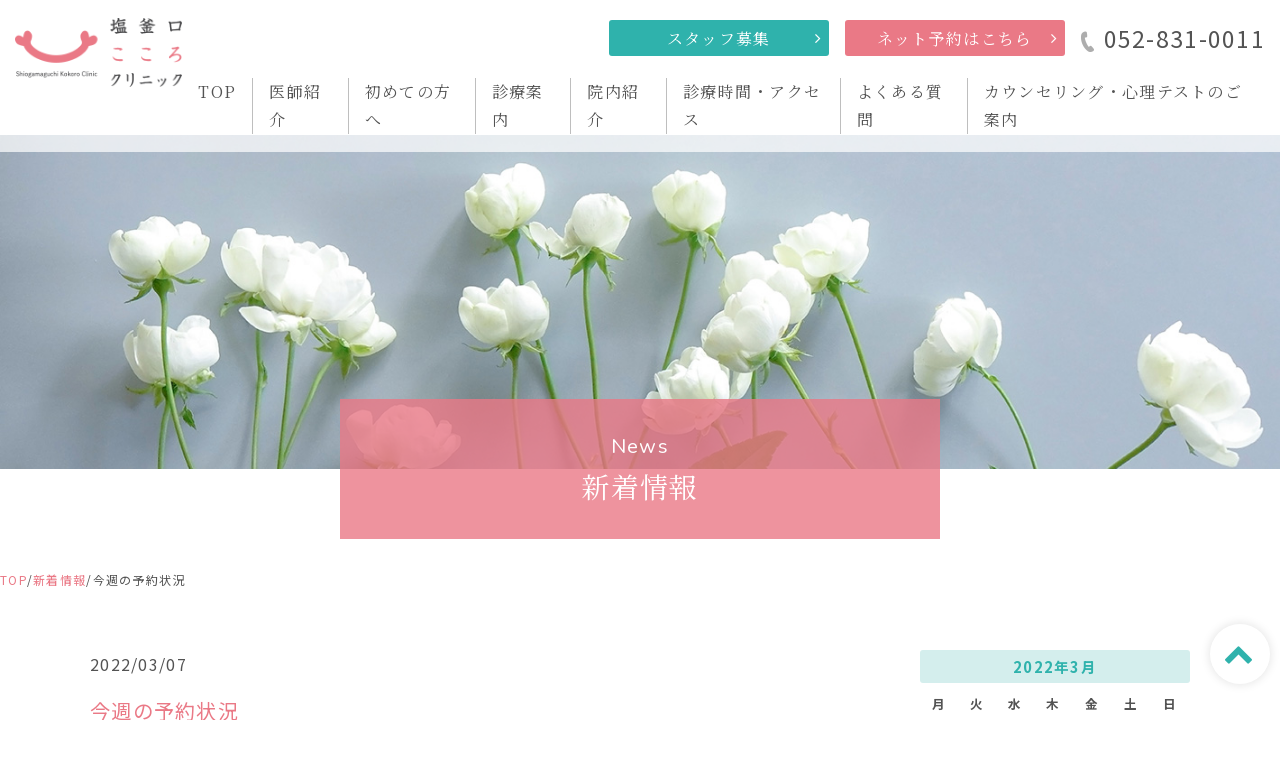

--- FILE ---
content_type: text/html; charset=UTF-8
request_url: https://shiogamakokoro.com/2022/03/post-709/
body_size: 14132
content:
<!doctype html>
<html dir="ltr" lang="ja" prefix="og: https://ogp.me/ns#">
<head>
	<meta charset="UTF-8">
	<meta name="viewport" content="width=device-width">
	<link rel="profile" href="https://gmpg.org/xfn/11">

	<title>今週の予約状況 ｜ 塩釜口こころクリニック 名古屋市天白区｜心療内科・精神科・児童精神科として令和3年3月8日開院</title>

		<!-- All in One SEO 4.4.5.1 - aioseo.com -->
		<meta name="description" content="3月7日（月）から3月12日（土）まで 現時点ではいずれも初診枠は空きがございません 直前でキャンセルが出る場" />
		<meta name="robots" content="max-image-preview:large" />
		<link rel="canonical" href="https://shiogamakokoro.com/2022/03/post-709/" />
		<meta name="generator" content="All in One SEO (AIOSEO) 4.4.5.1" />
		<meta property="og:locale" content="ja_JP" />
		<meta property="og:site_name" content="塩釜口こころクリニック　名古屋市天白区｜心療内科・精神科・児童精神科として令和3年3月8日開院 ｜ 塩釜口こころクリニック　名古屋市天白区｜心療内科・精神科・児童精神科として令和3年3月8日開院" />
		<meta property="og:type" content="article" />
		<meta property="og:title" content="今週の予約状況 ｜ 塩釜口こころクリニック 名古屋市天白区｜心療内科・精神科・児童精神科として令和3年3月8日開院" />
		<meta property="og:description" content="3月7日（月）から3月12日（土）まで 現時点ではいずれも初診枠は空きがございません 直前でキャンセルが出る場" />
		<meta property="og:url" content="https://shiogamakokoro.com/2022/03/post-709/" />
		<meta property="og:image" content="https://shiogamakokoro.com/app_wp/wp-content/uploads/2021/03/ファビコン_512.png" />
		<meta property="og:image:secure_url" content="https://shiogamakokoro.com/app_wp/wp-content/uploads/2021/03/ファビコン_512.png" />
		<meta property="og:image:width" content="512" />
		<meta property="og:image:height" content="512" />
		<meta property="article:published_time" content="2022-03-07T00:02:15+00:00" />
		<meta property="article:modified_time" content="2022-03-07T00:02:16+00:00" />
		<meta name="twitter:card" content="summary" />
		<meta name="twitter:title" content="今週の予約状況 ｜ 塩釜口こころクリニック 名古屋市天白区｜心療内科・精神科・児童精神科として令和3年3月8日開院" />
		<meta name="twitter:description" content="3月7日（月）から3月12日（土）まで 現時点ではいずれも初診枠は空きがございません 直前でキャンセルが出る場" />
		<meta name="twitter:image" content="https://shiogamakokoro.com/app_wp/wp-content/uploads/2021/03/ファビコン_512.png" />
		<script type="application/ld+json" class="aioseo-schema">
			{"@context":"https:\/\/schema.org","@graph":[{"@type":"BlogPosting","@id":"https:\/\/shiogamakokoro.com\/2022\/03\/post-709\/#blogposting","name":"\u4eca\u9031\u306e\u4e88\u7d04\u72b6\u6cc1 \uff5c \u5869\u91dc\u53e3\u3053\u3053\u308d\u30af\u30ea\u30cb\u30c3\u30af \u540d\u53e4\u5c4b\u5e02\u5929\u767d\u533a\uff5c\u5fc3\u7642\u5185\u79d1\u30fb\u7cbe\u795e\u79d1\u30fb\u5150\u7ae5\u7cbe\u795e\u79d1\u3068\u3057\u3066\u4ee4\u548c3\u5e743\u67088\u65e5\u958b\u9662","headline":"\u4eca\u9031\u306e\u4e88\u7d04\u72b6\u6cc1","author":{"@id":"https:\/\/shiogamakokoro.com\/author\/kokoro__admin\/#author"},"publisher":{"@id":"https:\/\/shiogamakokoro.com\/#organization"},"image":{"@type":"ImageObject","url":"https:\/\/shiogamakokoro.com\/app_wp\/wp-content\/uploads\/2021\/02\/head-logo.png","@id":"https:\/\/shiogamakokoro.com\/#articleImage","width":360,"height":148},"datePublished":"2022-03-07T00:02:15+09:00","dateModified":"2022-03-07T00:02:16+09:00","inLanguage":"ja","mainEntityOfPage":{"@id":"https:\/\/shiogamakokoro.com\/2022\/03\/post-709\/#webpage"},"isPartOf":{"@id":"https:\/\/shiogamakokoro.com\/2022\/03\/post-709\/#webpage"},"articleSection":"\u305d\u306e\u4ed6"},{"@type":"BreadcrumbList","@id":"https:\/\/shiogamakokoro.com\/2022\/03\/post-709\/#breadcrumblist","itemListElement":[{"@type":"ListItem","@id":"https:\/\/shiogamakokoro.com\/#listItem","position":1,"item":{"@type":"WebPage","@id":"https:\/\/shiogamakokoro.com\/","name":"\u30db\u30fc\u30e0","description":"\u5fc3\u7642\u5185\u79d1\u30fb\u7cbe\u795e\u79d1\u30fb\u5150\u7ae5\u7cbe\u795e\u79d1\u306e\u5869\u91dc\u53e3\u3053\u3053\u308d\u30af\u30ea\u30cb\u30c3\u30af\u304c\u540d\u53e4\u5c4b\u5e02\u5929\u767d\u533a\u306b\u4ee4\u548c3\u5e743\u6708\u958b\u9662\u3057\u307e\u3059\u3002\u80b2\u5150\u30b9\u30c8\u30ec\u30b9\u3001\u4e0d\u767b\u6821\u30fb\u767b\u6821\u3057\u3076\u308a\u3001\u30a2\u30eb\u30b3\u30fc\u30eb\u4f9d\u5b58\u75c7\u3001\u3046\u3064\u75c5\u3001\u4e0d\u7720\u75c7\u3001\u30d1\u30cb\u30c3\u30af\u969c\u304c\u3044\u306a\u3069\u30b9\u30c8\u30ec\u30b9\u3084\u304a\u60a9\u307f\u3092\u62b1\u3048\u3066\u3044\u308b\u5730\u57df\u306e\u7686\u69d8\u304c\u5973\u6027\u306a\u3089\u3067\u306f\u306e\u8996\u70b9\u3067\u76f8\u8ac7\u3057\u3084\u3059\u3044\u201c\u30e1\u30f3\u30bf\u30eb\u30b1\u30a2\u201d\u3092\u76ee\u6307\u3057\u307e\u3059\u3002","url":"https:\/\/shiogamakokoro.com\/"},"nextItem":"https:\/\/shiogamakokoro.com\/2022\/#listItem"},{"@type":"ListItem","@id":"https:\/\/shiogamakokoro.com\/2022\/#listItem","position":2,"item":{"@type":"WebPage","@id":"https:\/\/shiogamakokoro.com\/2022\/","name":"2022","url":"https:\/\/shiogamakokoro.com\/2022\/"},"nextItem":"https:\/\/shiogamakokoro.com\/2022\/03\/#listItem","previousItem":"https:\/\/shiogamakokoro.com\/#listItem"},{"@type":"ListItem","@id":"https:\/\/shiogamakokoro.com\/2022\/03\/#listItem","position":3,"item":{"@type":"WebPage","@id":"https:\/\/shiogamakokoro.com\/2022\/03\/","name":"March","url":"https:\/\/shiogamakokoro.com\/2022\/03\/"},"previousItem":"https:\/\/shiogamakokoro.com\/2022\/#listItem"}]},{"@type":"Organization","@id":"https:\/\/shiogamakokoro.com\/#organization","name":"\u5869\u91dc\u53e3\u3053\u3053\u308d\u30af\u30ea\u30cb\u30c3\u30af","url":"https:\/\/shiogamakokoro.com\/","logo":{"@type":"ImageObject","url":"https:\/\/shiogamakokoro.com\/app_wp\/wp-content\/uploads\/2021\/02\/head-logo.png","@id":"https:\/\/shiogamakokoro.com\/#organizationLogo","width":360,"height":148},"image":{"@id":"https:\/\/shiogamakokoro.com\/#organizationLogo"},"sameAs":["https:\/\/instagram.com\/shiogama_kokoro_clinic?igshid=ka7fhgkdz6ui"]},{"@type":"Person","@id":"https:\/\/shiogamakokoro.com\/author\/kokoro__admin\/#author","url":"https:\/\/shiogamakokoro.com\/author\/kokoro__admin\/","name":"kokoro__admin","image":{"@type":"ImageObject","@id":"https:\/\/shiogamakokoro.com\/2022\/03\/post-709\/#authorImage","url":"https:\/\/secure.gravatar.com\/avatar\/bdacea59931c5d93c402fa1e54bb92c11a6b28ca0c0f953a4027a39ddf031944?s=96&d=mm&r=g","width":96,"height":96,"caption":"kokoro__admin"}},{"@type":"WebPage","@id":"https:\/\/shiogamakokoro.com\/2022\/03\/post-709\/#webpage","url":"https:\/\/shiogamakokoro.com\/2022\/03\/post-709\/","name":"\u4eca\u9031\u306e\u4e88\u7d04\u72b6\u6cc1 \uff5c \u5869\u91dc\u53e3\u3053\u3053\u308d\u30af\u30ea\u30cb\u30c3\u30af \u540d\u53e4\u5c4b\u5e02\u5929\u767d\u533a\uff5c\u5fc3\u7642\u5185\u79d1\u30fb\u7cbe\u795e\u79d1\u30fb\u5150\u7ae5\u7cbe\u795e\u79d1\u3068\u3057\u3066\u4ee4\u548c3\u5e743\u67088\u65e5\u958b\u9662","description":"3\u67087\u65e5\uff08\u6708\uff09\u304b\u30893\u670812\u65e5\uff08\u571f\uff09\u307e\u3067 \u73fe\u6642\u70b9\u3067\u306f\u3044\u305a\u308c\u3082\u521d\u8a3a\u67a0\u306f\u7a7a\u304d\u304c\u3054\u3056\u3044\u307e\u305b\u3093 \u76f4\u524d\u3067\u30ad\u30e3\u30f3\u30bb\u30eb\u304c\u51fa\u308b\u5834","inLanguage":"ja","isPartOf":{"@id":"https:\/\/shiogamakokoro.com\/#website"},"breadcrumb":{"@id":"https:\/\/shiogamakokoro.com\/2022\/03\/post-709\/#breadcrumblist"},"author":{"@id":"https:\/\/shiogamakokoro.com\/author\/kokoro__admin\/#author"},"creator":{"@id":"https:\/\/shiogamakokoro.com\/author\/kokoro__admin\/#author"},"datePublished":"2022-03-07T00:02:15+09:00","dateModified":"2022-03-07T00:02:16+09:00"},{"@type":"WebSite","@id":"https:\/\/shiogamakokoro.com\/#website","url":"https:\/\/shiogamakokoro.com\/","name":"\u5869\u91dc\u53e3\u3053\u3053\u308d\u30af\u30ea\u30cb\u30c3\u30af\u3000\u540d\u53e4\u5c4b\u5e02\u5929\u767d\u533a\uff5c\u5fc3\u7642\u5185\u79d1\u30fb\u7cbe\u795e\u79d1\u30fb\u5150\u7ae5\u7cbe\u795e\u79d1\u3068\u3057\u3066\u4ee4\u548c3\u5e743\u67088\u65e5\u958b\u9662","description":"\u5869\u91dc\u53e3\u3053\u3053\u308d\u30af\u30ea\u30cb\u30c3\u30af\u3000\u540d\u53e4\u5c4b\u5e02\u5929\u767d\u533a\uff5c\u5fc3\u7642\u5185\u79d1\u30fb\u7cbe\u795e\u79d1\u30fb\u5150\u7ae5\u7cbe\u795e\u79d1\u3068\u3057\u3066\u4ee4\u548c3\u5e743\u67088\u65e5\u958b\u9662","inLanguage":"ja","publisher":{"@id":"https:\/\/shiogamakokoro.com\/#organization"}}]}
		</script>
		<!-- All in One SEO -->

<link rel='dns-prefetch' href='//maxcdn.bootstrapcdn.com' />
<link rel="alternate" type="application/rss+xml" title="塩釜口こころクリニック　名古屋市天白区｜心療内科・精神科・児童精神科として令和3年3月8日開院 &raquo; フィード" href="https://shiogamakokoro.com/feed/" />
<link rel="alternate" type="application/rss+xml" title="塩釜口こころクリニック　名古屋市天白区｜心療内科・精神科・児童精神科として令和3年3月8日開院 &raquo; コメントフィード" href="https://shiogamakokoro.com/comments/feed/" />
<link rel="alternate" type="application/rss+xml" title="塩釜口こころクリニック　名古屋市天白区｜心療内科・精神科・児童精神科として令和3年3月8日開院 &raquo; 今週の予約状況 のコメントのフィード" href="https://shiogamakokoro.com/2022/03/post-709/feed/" />
<link rel="alternate" title="oEmbed (JSON)" type="application/json+oembed" href="https://shiogamakokoro.com/wp-json/oembed/1.0/embed?url=https%3A%2F%2Fshiogamakokoro.com%2F2022%2F03%2Fpost-709%2F" />
<link rel="alternate" title="oEmbed (XML)" type="text/xml+oembed" href="https://shiogamakokoro.com/wp-json/oembed/1.0/embed?url=https%3A%2F%2Fshiogamakokoro.com%2F2022%2F03%2Fpost-709%2F&#038;format=xml" />
<style id='wp-img-auto-sizes-contain-inline-css'>
img:is([sizes=auto i],[sizes^="auto," i]){contain-intrinsic-size:3000px 1500px}
/*# sourceURL=wp-img-auto-sizes-contain-inline-css */
</style>
<style id='wp-emoji-styles-inline-css'>

	img.wp-smiley, img.emoji {
		display: inline !important;
		border: none !important;
		box-shadow: none !important;
		height: 1em !important;
		width: 1em !important;
		margin: 0 0.07em !important;
		vertical-align: -0.1em !important;
		background: none !important;
		padding: 0 !important;
	}
/*# sourceURL=wp-emoji-styles-inline-css */
</style>
<style id='wp-block-library-inline-css'>
:root{--wp-block-synced-color:#7a00df;--wp-block-synced-color--rgb:122,0,223;--wp-bound-block-color:var(--wp-block-synced-color);--wp-editor-canvas-background:#ddd;--wp-admin-theme-color:#007cba;--wp-admin-theme-color--rgb:0,124,186;--wp-admin-theme-color-darker-10:#006ba1;--wp-admin-theme-color-darker-10--rgb:0,107,160.5;--wp-admin-theme-color-darker-20:#005a87;--wp-admin-theme-color-darker-20--rgb:0,90,135;--wp-admin-border-width-focus:2px}@media (min-resolution:192dpi){:root{--wp-admin-border-width-focus:1.5px}}.wp-element-button{cursor:pointer}:root .has-very-light-gray-background-color{background-color:#eee}:root .has-very-dark-gray-background-color{background-color:#313131}:root .has-very-light-gray-color{color:#eee}:root .has-very-dark-gray-color{color:#313131}:root .has-vivid-green-cyan-to-vivid-cyan-blue-gradient-background{background:linear-gradient(135deg,#00d084,#0693e3)}:root .has-purple-crush-gradient-background{background:linear-gradient(135deg,#34e2e4,#4721fb 50%,#ab1dfe)}:root .has-hazy-dawn-gradient-background{background:linear-gradient(135deg,#faaca8,#dad0ec)}:root .has-subdued-olive-gradient-background{background:linear-gradient(135deg,#fafae1,#67a671)}:root .has-atomic-cream-gradient-background{background:linear-gradient(135deg,#fdd79a,#004a59)}:root .has-nightshade-gradient-background{background:linear-gradient(135deg,#330968,#31cdcf)}:root .has-midnight-gradient-background{background:linear-gradient(135deg,#020381,#2874fc)}:root{--wp--preset--font-size--normal:16px;--wp--preset--font-size--huge:42px}.has-regular-font-size{font-size:1em}.has-larger-font-size{font-size:2.625em}.has-normal-font-size{font-size:var(--wp--preset--font-size--normal)}.has-huge-font-size{font-size:var(--wp--preset--font-size--huge)}.has-text-align-center{text-align:center}.has-text-align-left{text-align:left}.has-text-align-right{text-align:right}.has-fit-text{white-space:nowrap!important}#end-resizable-editor-section{display:none}.aligncenter{clear:both}.items-justified-left{justify-content:flex-start}.items-justified-center{justify-content:center}.items-justified-right{justify-content:flex-end}.items-justified-space-between{justify-content:space-between}.screen-reader-text{border:0;clip-path:inset(50%);height:1px;margin:-1px;overflow:hidden;padding:0;position:absolute;width:1px;word-wrap:normal!important}.screen-reader-text:focus{background-color:#ddd;clip-path:none;color:#444;display:block;font-size:1em;height:auto;left:5px;line-height:normal;padding:15px 23px 14px;text-decoration:none;top:5px;width:auto;z-index:100000}html :where(.has-border-color){border-style:solid}html :where([style*=border-top-color]){border-top-style:solid}html :where([style*=border-right-color]){border-right-style:solid}html :where([style*=border-bottom-color]){border-bottom-style:solid}html :where([style*=border-left-color]){border-left-style:solid}html :where([style*=border-width]){border-style:solid}html :where([style*=border-top-width]){border-top-style:solid}html :where([style*=border-right-width]){border-right-style:solid}html :where([style*=border-bottom-width]){border-bottom-style:solid}html :where([style*=border-left-width]){border-left-style:solid}html :where(img[class*=wp-image-]){height:auto;max-width:100%}:where(figure){margin:0 0 1em}html :where(.is-position-sticky){--wp-admin--admin-bar--position-offset:var(--wp-admin--admin-bar--height,0px)}@media screen and (max-width:600px){html :where(.is-position-sticky){--wp-admin--admin-bar--position-offset:0px}}

/*# sourceURL=wp-block-library-inline-css */
</style><style id='global-styles-inline-css'>
:root{--wp--preset--aspect-ratio--square: 1;--wp--preset--aspect-ratio--4-3: 4/3;--wp--preset--aspect-ratio--3-4: 3/4;--wp--preset--aspect-ratio--3-2: 3/2;--wp--preset--aspect-ratio--2-3: 2/3;--wp--preset--aspect-ratio--16-9: 16/9;--wp--preset--aspect-ratio--9-16: 9/16;--wp--preset--color--black: #000000;--wp--preset--color--cyan-bluish-gray: #abb8c3;--wp--preset--color--white: #ffffff;--wp--preset--color--pale-pink: #f78da7;--wp--preset--color--vivid-red: #cf2e2e;--wp--preset--color--luminous-vivid-orange: #ff6900;--wp--preset--color--luminous-vivid-amber: #fcb900;--wp--preset--color--light-green-cyan: #7bdcb5;--wp--preset--color--vivid-green-cyan: #00d084;--wp--preset--color--pale-cyan-blue: #8ed1fc;--wp--preset--color--vivid-cyan-blue: #0693e3;--wp--preset--color--vivid-purple: #9b51e0;--wp--preset--gradient--vivid-cyan-blue-to-vivid-purple: linear-gradient(135deg,rgb(6,147,227) 0%,rgb(155,81,224) 100%);--wp--preset--gradient--light-green-cyan-to-vivid-green-cyan: linear-gradient(135deg,rgb(122,220,180) 0%,rgb(0,208,130) 100%);--wp--preset--gradient--luminous-vivid-amber-to-luminous-vivid-orange: linear-gradient(135deg,rgb(252,185,0) 0%,rgb(255,105,0) 100%);--wp--preset--gradient--luminous-vivid-orange-to-vivid-red: linear-gradient(135deg,rgb(255,105,0) 0%,rgb(207,46,46) 100%);--wp--preset--gradient--very-light-gray-to-cyan-bluish-gray: linear-gradient(135deg,rgb(238,238,238) 0%,rgb(169,184,195) 100%);--wp--preset--gradient--cool-to-warm-spectrum: linear-gradient(135deg,rgb(74,234,220) 0%,rgb(151,120,209) 20%,rgb(207,42,186) 40%,rgb(238,44,130) 60%,rgb(251,105,98) 80%,rgb(254,248,76) 100%);--wp--preset--gradient--blush-light-purple: linear-gradient(135deg,rgb(255,206,236) 0%,rgb(152,150,240) 100%);--wp--preset--gradient--blush-bordeaux: linear-gradient(135deg,rgb(254,205,165) 0%,rgb(254,45,45) 50%,rgb(107,0,62) 100%);--wp--preset--gradient--luminous-dusk: linear-gradient(135deg,rgb(255,203,112) 0%,rgb(199,81,192) 50%,rgb(65,88,208) 100%);--wp--preset--gradient--pale-ocean: linear-gradient(135deg,rgb(255,245,203) 0%,rgb(182,227,212) 50%,rgb(51,167,181) 100%);--wp--preset--gradient--electric-grass: linear-gradient(135deg,rgb(202,248,128) 0%,rgb(113,206,126) 100%);--wp--preset--gradient--midnight: linear-gradient(135deg,rgb(2,3,129) 0%,rgb(40,116,252) 100%);--wp--preset--font-size--small: 13px;--wp--preset--font-size--medium: 20px;--wp--preset--font-size--large: 36px;--wp--preset--font-size--x-large: 42px;--wp--preset--spacing--20: 0.44rem;--wp--preset--spacing--30: 0.67rem;--wp--preset--spacing--40: 1rem;--wp--preset--spacing--50: 1.5rem;--wp--preset--spacing--60: 2.25rem;--wp--preset--spacing--70: 3.38rem;--wp--preset--spacing--80: 5.06rem;--wp--preset--shadow--natural: 6px 6px 9px rgba(0, 0, 0, 0.2);--wp--preset--shadow--deep: 12px 12px 50px rgba(0, 0, 0, 0.4);--wp--preset--shadow--sharp: 6px 6px 0px rgba(0, 0, 0, 0.2);--wp--preset--shadow--outlined: 6px 6px 0px -3px rgb(255, 255, 255), 6px 6px rgb(0, 0, 0);--wp--preset--shadow--crisp: 6px 6px 0px rgb(0, 0, 0);}:where(.is-layout-flex){gap: 0.5em;}:where(.is-layout-grid){gap: 0.5em;}body .is-layout-flex{display: flex;}.is-layout-flex{flex-wrap: wrap;align-items: center;}.is-layout-flex > :is(*, div){margin: 0;}body .is-layout-grid{display: grid;}.is-layout-grid > :is(*, div){margin: 0;}:where(.wp-block-columns.is-layout-flex){gap: 2em;}:where(.wp-block-columns.is-layout-grid){gap: 2em;}:where(.wp-block-post-template.is-layout-flex){gap: 1.25em;}:where(.wp-block-post-template.is-layout-grid){gap: 1.25em;}.has-black-color{color: var(--wp--preset--color--black) !important;}.has-cyan-bluish-gray-color{color: var(--wp--preset--color--cyan-bluish-gray) !important;}.has-white-color{color: var(--wp--preset--color--white) !important;}.has-pale-pink-color{color: var(--wp--preset--color--pale-pink) !important;}.has-vivid-red-color{color: var(--wp--preset--color--vivid-red) !important;}.has-luminous-vivid-orange-color{color: var(--wp--preset--color--luminous-vivid-orange) !important;}.has-luminous-vivid-amber-color{color: var(--wp--preset--color--luminous-vivid-amber) !important;}.has-light-green-cyan-color{color: var(--wp--preset--color--light-green-cyan) !important;}.has-vivid-green-cyan-color{color: var(--wp--preset--color--vivid-green-cyan) !important;}.has-pale-cyan-blue-color{color: var(--wp--preset--color--pale-cyan-blue) !important;}.has-vivid-cyan-blue-color{color: var(--wp--preset--color--vivid-cyan-blue) !important;}.has-vivid-purple-color{color: var(--wp--preset--color--vivid-purple) !important;}.has-black-background-color{background-color: var(--wp--preset--color--black) !important;}.has-cyan-bluish-gray-background-color{background-color: var(--wp--preset--color--cyan-bluish-gray) !important;}.has-white-background-color{background-color: var(--wp--preset--color--white) !important;}.has-pale-pink-background-color{background-color: var(--wp--preset--color--pale-pink) !important;}.has-vivid-red-background-color{background-color: var(--wp--preset--color--vivid-red) !important;}.has-luminous-vivid-orange-background-color{background-color: var(--wp--preset--color--luminous-vivid-orange) !important;}.has-luminous-vivid-amber-background-color{background-color: var(--wp--preset--color--luminous-vivid-amber) !important;}.has-light-green-cyan-background-color{background-color: var(--wp--preset--color--light-green-cyan) !important;}.has-vivid-green-cyan-background-color{background-color: var(--wp--preset--color--vivid-green-cyan) !important;}.has-pale-cyan-blue-background-color{background-color: var(--wp--preset--color--pale-cyan-blue) !important;}.has-vivid-cyan-blue-background-color{background-color: var(--wp--preset--color--vivid-cyan-blue) !important;}.has-vivid-purple-background-color{background-color: var(--wp--preset--color--vivid-purple) !important;}.has-black-border-color{border-color: var(--wp--preset--color--black) !important;}.has-cyan-bluish-gray-border-color{border-color: var(--wp--preset--color--cyan-bluish-gray) !important;}.has-white-border-color{border-color: var(--wp--preset--color--white) !important;}.has-pale-pink-border-color{border-color: var(--wp--preset--color--pale-pink) !important;}.has-vivid-red-border-color{border-color: var(--wp--preset--color--vivid-red) !important;}.has-luminous-vivid-orange-border-color{border-color: var(--wp--preset--color--luminous-vivid-orange) !important;}.has-luminous-vivid-amber-border-color{border-color: var(--wp--preset--color--luminous-vivid-amber) !important;}.has-light-green-cyan-border-color{border-color: var(--wp--preset--color--light-green-cyan) !important;}.has-vivid-green-cyan-border-color{border-color: var(--wp--preset--color--vivid-green-cyan) !important;}.has-pale-cyan-blue-border-color{border-color: var(--wp--preset--color--pale-cyan-blue) !important;}.has-vivid-cyan-blue-border-color{border-color: var(--wp--preset--color--vivid-cyan-blue) !important;}.has-vivid-purple-border-color{border-color: var(--wp--preset--color--vivid-purple) !important;}.has-vivid-cyan-blue-to-vivid-purple-gradient-background{background: var(--wp--preset--gradient--vivid-cyan-blue-to-vivid-purple) !important;}.has-light-green-cyan-to-vivid-green-cyan-gradient-background{background: var(--wp--preset--gradient--light-green-cyan-to-vivid-green-cyan) !important;}.has-luminous-vivid-amber-to-luminous-vivid-orange-gradient-background{background: var(--wp--preset--gradient--luminous-vivid-amber-to-luminous-vivid-orange) !important;}.has-luminous-vivid-orange-to-vivid-red-gradient-background{background: var(--wp--preset--gradient--luminous-vivid-orange-to-vivid-red) !important;}.has-very-light-gray-to-cyan-bluish-gray-gradient-background{background: var(--wp--preset--gradient--very-light-gray-to-cyan-bluish-gray) !important;}.has-cool-to-warm-spectrum-gradient-background{background: var(--wp--preset--gradient--cool-to-warm-spectrum) !important;}.has-blush-light-purple-gradient-background{background: var(--wp--preset--gradient--blush-light-purple) !important;}.has-blush-bordeaux-gradient-background{background: var(--wp--preset--gradient--blush-bordeaux) !important;}.has-luminous-dusk-gradient-background{background: var(--wp--preset--gradient--luminous-dusk) !important;}.has-pale-ocean-gradient-background{background: var(--wp--preset--gradient--pale-ocean) !important;}.has-electric-grass-gradient-background{background: var(--wp--preset--gradient--electric-grass) !important;}.has-midnight-gradient-background{background: var(--wp--preset--gradient--midnight) !important;}.has-small-font-size{font-size: var(--wp--preset--font-size--small) !important;}.has-medium-font-size{font-size: var(--wp--preset--font-size--medium) !important;}.has-large-font-size{font-size: var(--wp--preset--font-size--large) !important;}.has-x-large-font-size{font-size: var(--wp--preset--font-size--x-large) !important;}
/*# sourceURL=global-styles-inline-css */
</style>

<style id='classic-theme-styles-inline-css'>
/*! This file is auto-generated */
.wp-block-button__link{color:#fff;background-color:#32373c;border-radius:9999px;box-shadow:none;text-decoration:none;padding:calc(.667em + 2px) calc(1.333em + 2px);font-size:1.125em}.wp-block-file__button{background:#32373c;color:#fff;text-decoration:none}
/*# sourceURL=/wp-includes/css/classic-themes.min.css */
</style>
<link rel='stylesheet' id='shiogamakokoro-fawe-css' href='//maxcdn.bootstrapcdn.com/font-awesome/4.7.0/css/font-awesome.min.css?ver=1.0.0' media='all' />
<link rel='stylesheet' id='shiogamakokoro-css-css' href='https://shiogamakokoro.com/app_wp/wp-content/themes/shiogamakokoro/assets/css/style.css?ver=1.0.0' media='all' />
<link rel='stylesheet' id='shiogamakokoro-style-css' href='https://shiogamakokoro.com/app_wp/wp-content/themes/shiogamakokoro/style.css?ver=1.0.0' media='all' />
<link rel='stylesheet' id='wp-block-paragraph-css' href='https://shiogamakokoro.com/app_wp/wp-includes/blocks/paragraph/style.min.css?ver=6.9' media='all' />
<link rel="https://api.w.org/" href="https://shiogamakokoro.com/wp-json/" /><link rel="alternate" title="JSON" type="application/json" href="https://shiogamakokoro.com/wp-json/wp/v2/posts/709" /><link rel="EditURI" type="application/rsd+xml" title="RSD" href="https://shiogamakokoro.com/app_wp/xmlrpc.php?rsd" />
<meta name="generator" content="WordPress 6.9" />
<link rel='shortlink' href='https://shiogamakokoro.com/?p=709' />
<link rel="pingback" href="https://shiogamakokoro.com/app_wp/xmlrpc.php"><link rel="icon" href="https://shiogamakokoro.com/app_wp/wp-content/uploads/2021/03/cropped-ファビコン_512-32x32.png" sizes="32x32" />
<link rel="icon" href="https://shiogamakokoro.com/app_wp/wp-content/uploads/2021/03/cropped-ファビコン_512-192x192.png" sizes="192x192" />
<link rel="apple-touch-icon" href="https://shiogamakokoro.com/app_wp/wp-content/uploads/2021/03/cropped-ファビコン_512-180x180.png" />
<meta name="msapplication-TileImage" content="https://shiogamakokoro.com/app_wp/wp-content/uploads/2021/03/cropped-ファビコン_512-270x270.png" />
	<!-- Global site tag (gtag.js) - Google Analytics -->
	<script async src="https://www.googletagmanager.com/gtag/js?id=UA-180930063-1"></script>
	<script>
	  window.dataLayer = window.dataLayer || [];
	  function gtag(){dataLayer.push(arguments);}
	  gtag('js', new Date());

	  gtag('config', 'UA-180930063-1');
	</script>
</head>
<!-- Google tag (gtag.js) -->
<script async src="https://www.googletagmanager.com/gtag/js?id=G-ZF53QV56GC"></script>
<script>
  window.dataLayer = window.dataLayer || [];
  function gtag(){dataLayer.push(arguments);}
  gtag('js', new Date());

  gtag('config', 'G-ZF53QV56GC');
</script>



<body class="wp-singular post-template-default single single-post postid-709 single-format-standard wp-custom-logo wp-theme-shiogamakokoro cat-1-id">
<div id="page" class="site">

	<header id="masthead" class="site-header">
		<div class="container-fluid">
			<div class="site-header-row">
		<div class="site-branding">
			<a href="https://shiogamakokoro.com/" class="custom-logo-link" rel="home"><img width="360" height="148" src="https://shiogamakokoro.com/app_wp/wp-content/uploads/2021/02/head-logo.png" class="custom-logo" alt="塩釜口こころクリニック　名古屋市天白区｜心療内科・精神科・児童精神科として令和3年3月8日開院" decoding="async" fetchpriority="high" srcset="https://shiogamakokoro.com/app_wp/wp-content/uploads/2021/02/head-logo.png 360w, https://shiogamakokoro.com/app_wp/wp-content/uploads/2021/02/head-logo-300x123.png 300w" sizes="(max-width: 360px) 100vw, 360px" /></a>		</div><!-- .site-branding -->
		<button id="gnav-toggle" class="menu-toggle"><span></span></button>

		<nav id="site-navigation" class="site-navigation">
			<div class="gnav-wrap">
				<div class="gnav-btns">
					<a href="https://shiogamakokoro.com/2024/10/post-1384/" class="btn btn-accent"><span class="mincho">スタッフ募集</span><i class="fa fa-angle-right"></i></a>
					<a href="https://qr.digikar-smart.jp/1220bd97-9275-48e9-9db5-0290db0ef99f/reserve" class="btn"><span class="mincho">ネット予約はこちら</span><i class="fa fa-angle-right"></i></a>
										<a href="tel:0528310011" class="gnav-tel"><i class="ic-tel"></i><span>052-831-0011</span></a>
									</div>
			<div class="menu-gnav-container"><ul id="primary-menu" class="gnav-menu mincho"><li id="menu-item-241" class="menu-item menu-item-type-post_type menu-item-object-page menu-item-home menu-item-241"><a href="https://shiogamakokoro.com/">TOP</a></li>
<li id="menu-item-170" class="menu-item menu-item-type-post_type menu-item-object-page menu-item-170"><a href="https://shiogamakokoro.com/doctor/">医師紹介</a></li>
<li id="menu-item-169" class="menu-item menu-item-type-post_type menu-item-object-page menu-item-169"><a href="https://shiogamakokoro.com/first/">初めての方へ</a></li>
<li id="menu-item-104" class="menu-item menu-item-type-post_type_archive menu-item-object-courses menu-item-104"><a href="https://shiogamakokoro.com/courses/">診療案内</a></li>
<li id="menu-item-168" class="menu-item menu-item-type-post_type menu-item-object-page menu-item-168"><a href="https://shiogamakokoro.com/referral/">院内紹介</a></li>
<li id="menu-item-167" class="menu-item menu-item-type-post_type menu-item-object-page menu-item-167"><a href="https://shiogamakokoro.com/access/">診療時間・アクセス</a></li>
<li id="menu-item-166" class="menu-item menu-item-type-post_type menu-item-object-page menu-item-166"><a href="https://shiogamakokoro.com/faq/">よくある質問</a></li>
<li id="menu-item-165" class="menu-item menu-item-type-post_type menu-item-object-page menu-item-165"><a href="https://shiogamakokoro.com/counseling/">カウンセリング・心理テストのご案内</a></li>
</ul></div>			</div>
		</nav><!-- #site-navigation -->
			</div>
		</div>
	</header><!-- #masthead -->

		<div class="catch-wrap">
		<div class="catch-fig"><figure><img src="https://shiogamakokoro.com/app_wp/wp-content/themes/shiogamakokoro/assets/images/news/main.jpg" alt="今週の予約状況"></figure></div>
		<div class="catch-message">
			<h1 class="catch-title">
			<span class="en">News</span>
			<span class="mincho">新着情報</span>
			</h1>
		</div>
	</div>

		<div class="breadcrumb">
		<!-- Breadcrumb NavXT 7.2.0 -->
<span property="itemListElement" typeof="ListItem"><a property="item" typeof="WebPage" title="塩釜口こころクリニック　名古屋市天白区｜心療内科・精神科・児童精神科として令和3年3月8日開院." href="https://shiogamakokoro.com" class="home" ><span property="name">TOP</span></a><meta property="position" content="1"></span>/<span property="itemListElement" typeof="ListItem"><a property="item" typeof="WebPage" title="Go to 新着情報." href="https://shiogamakokoro.com/news/" class="post-root post post-post" ><span property="name">新着情報</span></a><meta property="position" content="2"></span>/<span property="itemListElement" typeof="ListItem"><span property="name" class="post post-post current-item">今週の予約状況</span><meta property="url" content="https://shiogamakokoro.com/2022/03/post-709/"><meta property="position" content="3"></span>	</div>
	
	<main id="primary" class="site-main">
	<div class="container">
	<div class="row">
	<div class="news-main">
		
<article id="post-709" class="post-709 post type-post status-publish format-standard hentry category-other">
	<header class="entry-header">
	<div class="entry-meta">
	2022/03/07	</div>
		<h2 class="entry-title">今週の予約状況</h2>	</header><!-- .entry-header -->


	<div class="entry-content">
		
<p>3月7日（月）から3月12日（土）まで</p>



<p>現時点ではいずれも初診枠は空きがございません</p>



<p>直前でキャンセルが出る場合もございますので、</p>



<p>早めの受診を希望される方は、インターネット初診予約ページの更新状況も随時ご確認ください</p>



<p>地下鉄鶴舞線塩釜口駅徒歩1分にある女性医師による心療内科/精神科/児童精神科です。うつ病、不眠症、認知症、育児ストレス、発達障がい、アルコール関連問題、社交不安、チック、統合失調症、パニック、自閉症、ADHDなど、お子さまから大人まで幅広く診療しております。</p>



<p>どんなあなたでも大丈夫という生きることへの安心を与えられるクリニックを目指しています。</p>



<p>〒468-0073 愛知県名古屋市天白区塩釜口1-851　ドミール八事1階　<br>塩釜口駅エレベーターもしくは１番出口すぐ</p>
	</div><!-- .entry-content -->

</article><!-- #post-709 -->

			<div class="post-nav">
				<div class="post-nav-item post-nav-prev"><a href="https://shiogamakokoro.com/2022/03/post-704/" rel="prev"><i class="fa fa-angle-left"></i><span>BACK</span></a></div>
				<a href="https://shiogamakokoro.com/news/" class="post-nav-back"><span>一覧</span></a>
				<div class="post-nav-item post-nav-next"><a href="https://shiogamakokoro.com/2022/03/post-727/" rel="next"><span>NEXT</span><i class="fa fa-angle-right"></i></a></div>
			</div>




		
	</div>
	
<aside id="secondary" class="news-aside">
	<section id="calendar-2" class="widget widget_calendar"><div id="calendar_wrap" class="calendar_wrap"><table id="wp-calendar" class="wp-calendar-table">
	<caption>2022年3月</caption>
	<thead>
	<tr>
		<th scope="col" aria-label="月曜日">月</th>
		<th scope="col" aria-label="火曜日">火</th>
		<th scope="col" aria-label="水曜日">水</th>
		<th scope="col" aria-label="木曜日">木</th>
		<th scope="col" aria-label="金曜日">金</th>
		<th scope="col" aria-label="土曜日">土</th>
		<th scope="col" aria-label="日曜日">日</th>
	</tr>
	</thead>
	<tbody>
	<tr>
		<td colspan="1" class="pad">&nbsp;</td><td>1</td><td>2</td><td><a href="https://shiogamakokoro.com/date/2022/03/03/" aria-label="2022年3月3日 に投稿を公開">3</a></td><td>4</td><td>5</td><td>6</td>
	</tr>
	<tr>
		<td><a href="https://shiogamakokoro.com/date/2022/03/07/" aria-label="2022年3月7日 に投稿を公開">7</a></td><td>8</td><td>9</td><td>10</td><td>11</td><td>12</td><td>13</td>
	</tr>
	<tr>
		<td><a href="https://shiogamakokoro.com/date/2022/03/14/" aria-label="2022年3月14日 に投稿を公開">14</a></td><td>15</td><td><a href="https://shiogamakokoro.com/date/2022/03/16/" aria-label="2022年3月16日 に投稿を公開">16</a></td><td>17</td><td>18</td><td><a href="https://shiogamakokoro.com/date/2022/03/19/" aria-label="2022年3月19日 に投稿を公開">19</a></td><td>20</td>
	</tr>
	<tr>
		<td>21</td><td>22</td><td>23</td><td><a href="https://shiogamakokoro.com/date/2022/03/24/" aria-label="2022年3月24日 に投稿を公開">24</a></td><td>25</td><td>26</td><td>27</td>
	</tr>
	<tr>
		<td><a href="https://shiogamakokoro.com/date/2022/03/28/" aria-label="2022年3月28日 に投稿を公開">28</a></td><td>29</td><td><a href="https://shiogamakokoro.com/date/2022/03/30/" aria-label="2022年3月30日 に投稿を公開">30</a></td><td>31</td>
		<td class="pad" colspan="3">&nbsp;</td>
	</tr>
	</tbody>
	</table><nav aria-label="前と次の月" class="wp-calendar-nav">
		<span class="wp-calendar-nav-prev"><a href="https://shiogamakokoro.com/date/2022/02/">&laquo; 2月</a></span>
		<span class="pad">&nbsp;</span>
		<span class="wp-calendar-nav-next"><a href="https://shiogamakokoro.com/date/2022/04/">4月 &raquo;</a></span>
	</nav></div></section>
		<section id="recent-posts-2" class="widget widget_recent_entries">
		<h3 class="widget-title">最新の記事</h3>
		<ul>
											<li>
					<a href="https://shiogamakokoro.com/2026/01/post-1599/">今週の予約状況</a>
									</li>
											<li>
					<a href="https://shiogamakokoro.com/2026/01/post-1597/">今週の予約状況</a>
									</li>
											<li>
					<a href="https://shiogamakokoro.com/2026/01/post-1594/">今週の予約状況</a>
									</li>
											<li>
					<a href="https://shiogamakokoro.com/2025/12/post-1591/">今週の予約状況</a>
									</li>
					</ul>

		</section><section id="archives-2" class="widget widget_archive"><h3 class="widget-title">ARCHIVE</h3>		<label class="screen-reader-text" for="archives-dropdown-2">ARCHIVE</label>
		<select id="archives-dropdown-2" name="archive-dropdown">
			
			<option value="">月を選択</option>
				<option value='https://shiogamakokoro.com/date/2026/01/'> 2026年1月 </option>
	<option value='https://shiogamakokoro.com/date/2025/12/'> 2025年12月 </option>
	<option value='https://shiogamakokoro.com/date/2025/11/'> 2025年11月 </option>
	<option value='https://shiogamakokoro.com/date/2025/10/'> 2025年10月 </option>
	<option value='https://shiogamakokoro.com/date/2025/09/'> 2025年9月 </option>
	<option value='https://shiogamakokoro.com/date/2025/08/'> 2025年8月 </option>
	<option value='https://shiogamakokoro.com/date/2025/07/'> 2025年7月 </option>
	<option value='https://shiogamakokoro.com/date/2025/06/'> 2025年6月 </option>
	<option value='https://shiogamakokoro.com/date/2025/05/'> 2025年5月 </option>
	<option value='https://shiogamakokoro.com/date/2025/04/'> 2025年4月 </option>
	<option value='https://shiogamakokoro.com/date/2025/03/'> 2025年3月 </option>
	<option value='https://shiogamakokoro.com/date/2025/02/'> 2025年2月 </option>
	<option value='https://shiogamakokoro.com/date/2025/01/'> 2025年1月 </option>
	<option value='https://shiogamakokoro.com/date/2024/12/'> 2024年12月 </option>
	<option value='https://shiogamakokoro.com/date/2024/11/'> 2024年11月 </option>
	<option value='https://shiogamakokoro.com/date/2024/10/'> 2024年10月 </option>
	<option value='https://shiogamakokoro.com/date/2024/09/'> 2024年9月 </option>
	<option value='https://shiogamakokoro.com/date/2024/08/'> 2024年8月 </option>
	<option value='https://shiogamakokoro.com/date/2024/07/'> 2024年7月 </option>
	<option value='https://shiogamakokoro.com/date/2024/06/'> 2024年6月 </option>
	<option value='https://shiogamakokoro.com/date/2024/05/'> 2024年5月 </option>
	<option value='https://shiogamakokoro.com/date/2024/04/'> 2024年4月 </option>
	<option value='https://shiogamakokoro.com/date/2024/03/'> 2024年3月 </option>
	<option value='https://shiogamakokoro.com/date/2024/02/'> 2024年2月 </option>
	<option value='https://shiogamakokoro.com/date/2024/01/'> 2024年1月 </option>
	<option value='https://shiogamakokoro.com/date/2023/12/'> 2023年12月 </option>
	<option value='https://shiogamakokoro.com/date/2023/11/'> 2023年11月 </option>
	<option value='https://shiogamakokoro.com/date/2023/10/'> 2023年10月 </option>
	<option value='https://shiogamakokoro.com/date/2023/09/'> 2023年9月 </option>
	<option value='https://shiogamakokoro.com/date/2023/08/'> 2023年8月 </option>
	<option value='https://shiogamakokoro.com/date/2023/07/'> 2023年7月 </option>
	<option value='https://shiogamakokoro.com/date/2023/06/'> 2023年6月 </option>
	<option value='https://shiogamakokoro.com/date/2023/05/'> 2023年5月 </option>
	<option value='https://shiogamakokoro.com/date/2023/04/'> 2023年4月 </option>
	<option value='https://shiogamakokoro.com/date/2023/03/'> 2023年3月 </option>
	<option value='https://shiogamakokoro.com/date/2023/02/'> 2023年2月 </option>
	<option value='https://shiogamakokoro.com/date/2023/01/'> 2023年1月 </option>
	<option value='https://shiogamakokoro.com/date/2022/12/'> 2022年12月 </option>
	<option value='https://shiogamakokoro.com/date/2022/11/'> 2022年11月 </option>
	<option value='https://shiogamakokoro.com/date/2022/10/'> 2022年10月 </option>
	<option value='https://shiogamakokoro.com/date/2022/09/'> 2022年9月 </option>
	<option value='https://shiogamakokoro.com/date/2022/08/'> 2022年8月 </option>
	<option value='https://shiogamakokoro.com/date/2022/07/'> 2022年7月 </option>
	<option value='https://shiogamakokoro.com/date/2022/06/'> 2022年6月 </option>
	<option value='https://shiogamakokoro.com/date/2022/05/'> 2022年5月 </option>
	<option value='https://shiogamakokoro.com/date/2022/04/'> 2022年4月 </option>
	<option value='https://shiogamakokoro.com/date/2022/03/'> 2022年3月 </option>
	<option value='https://shiogamakokoro.com/date/2022/02/'> 2022年2月 </option>
	<option value='https://shiogamakokoro.com/date/2022/01/'> 2022年1月 </option>
	<option value='https://shiogamakokoro.com/date/2021/12/'> 2021年12月 </option>
	<option value='https://shiogamakokoro.com/date/2021/11/'> 2021年11月 </option>
	<option value='https://shiogamakokoro.com/date/2021/10/'> 2021年10月 </option>
	<option value='https://shiogamakokoro.com/date/2021/09/'> 2021年9月 </option>
	<option value='https://shiogamakokoro.com/date/2021/08/'> 2021年8月 </option>
	<option value='https://shiogamakokoro.com/date/2021/07/'> 2021年7月 </option>
	<option value='https://shiogamakokoro.com/date/2021/06/'> 2021年6月 </option>
	<option value='https://shiogamakokoro.com/date/2021/04/'> 2021年4月 </option>
	<option value='https://shiogamakokoro.com/date/2021/03/'> 2021年3月 </option>

		</select>

			<script>
( ( dropdownId ) => {
	const dropdown = document.getElementById( dropdownId );
	function onSelectChange() {
		setTimeout( () => {
			if ( 'escape' === dropdown.dataset.lastkey ) {
				return;
			}
			if ( dropdown.value ) {
				document.location.href = dropdown.value;
			}
		}, 250 );
	}
	function onKeyUp( event ) {
		if ( 'Escape' === event.key ) {
			dropdown.dataset.lastkey = 'escape';
		} else {
			delete dropdown.dataset.lastkey;
		}
	}
	function onClick() {
		delete dropdown.dataset.lastkey;
	}
	dropdown.addEventListener( 'keyup', onKeyUp );
	dropdown.addEventListener( 'click', onClick );
	dropdown.addEventListener( 'change', onSelectChange );
})( "archives-dropdown-2" );

//# sourceURL=WP_Widget_Archives%3A%3Awidget
</script>
</section>	<ul class="aside-links">
		<li><a href="https://www.instagram.com/shiogama_kokoro_clinic/?igshid=ka7fhgkdz6ui" class="aside-ig">
		<img loading="lazy" src="https://shiogamakokoro.com/app_wp/wp-content/themes/shiogamakokoro/assets/images/news/btn-ig.png" width="60" alt="Instagram"><span>Instagram</span>
		</a></li>
	</ul>
</aside><!-- #secondary -->
	</div>
	</div>

	</main><!-- #main -->

	<section class="courses-contact">
			<div class="container">
			<div class="ta_c">
				<h3>一人で悩まないで、お気軽に相談してください。</h3>
				<h2 class="courses-contact-title"><span class="fc-pink mincho">ご予約・お問い合わせ</span></h2>
				<div class="courses-contact-tel">
										<a href="tel:0528310011" class="en"><i class="ic-tel"></i><span>052-831-0011</span></a>
									</div>
				<p>平日 9:30〜12:30、13:30〜18:00 <br>土曜 9:00〜14：30  休診日 / 水曜・土曜午後・日曜・祝日</p>
			</div>
		</div>
	</section>

		<div class="pagetop">
		<a href="#" class="pagetop-btn fc-accent"><span><i class="fa fa-chevron-up"></i></span></a>
	</div>
	<footer id="colophon" class="site-footer">
		<div class="container">
			<div class="ta_c foot-logo">
				<div class="foot-logo-label">令和3年3月8日(月)開院</div>
				<div class="foot-logo-fig"><a href="https://shiogamakokoro.com/" class="custom-logo-link" rel="home"><img width="360" height="148" src="https://shiogamakokoro.com/app_wp/wp-content/uploads/2021/02/head-logo.png" class="custom-logo" alt="塩釜口こころクリニック　名古屋市天白区｜心療内科・精神科・児童精神科として令和3年3月8日開院" decoding="async" srcset="https://shiogamakokoro.com/app_wp/wp-content/uploads/2021/02/head-logo.png 360w, https://shiogamakokoro.com/app_wp/wp-content/uploads/2021/02/head-logo-300x123.png 300w" sizes="(max-width: 360px) 100vw, 360px" /></a></div>
			</div>
			<div class="row">
				<div class="col">
					<div class="foot-time">
						<table>
							<thead><tr><th>診療時間</th><th>月</th><th>火</th><th>水</th><th>木</th><th>金</th><th>土</th></tr></thead>
							<tbody>
								<tr><th>9:30～12:30</th><td>●</td><td>●</td><td><span class="holiday">/</span></td><td>●</td><td>●</td><td><span class="sat">〇</span></td></tr>
								<tr><th>13:30～18:00</th><td>●</td><td>●</td><td><span class="holiday">/</span></td><td>●</td><td>●</td><td><span class="holiday">/</span></td></tr>
							</tbody>
						</table>
						<p><span class="sat">〇</span> 土曜日の午前は9:30～14:30<br>
							<span class="fc-pink">休診日</span>/水曜・土曜午後・日曜・祝日</p>
					</div>
				</div>
				<div class="col">
					<ul class="foot-list">
						<li><i class="ic ic-map"></i><div>〒468-0073<br>愛知県名古屋市天白区塩釜口1-851　ドミール八事1階</div></li>
						<li><i class="ic ic-train"></i><div>地下鉄「塩釜口駅」徒歩1分<br>駅のエレベーターをご利用いただくとすぐです。<br><a href="https://shiogamakokoro.com/access/">&gt;詳しくはこちら</a></div></li>
						<li><i class="ic ic-parking"></i><div><span class="fc-pink">当院の提携の駐車場はございません。</span>駐車場は近隣に多数コインパーキングがございますので、そちらをご利用ください。<!--<br><a href="https://shiogamakokoro.com/access/">&gt;詳しくはこちら</a>--></div></li>
					</ul>
				</div>
			</div>
			<div class="row">
				<div class="col">
					<div class="foot-map">
						<div class="map-wrap">
							<iframe src="https://www.google.com/maps/embed?pb=!1m18!1m12!1m3!1d3262.9636209875785!2d136.97545845086793!3d35.132581367376055!2m3!1f0!2f0!3f0!3m2!1i1024!2i768!4f13.1!3m3!1m2!1s0x60037b1339404b0d%3A0x1e78a4fa8b273c88!2z5aGp6Yec5Y-j44GT44GT44KN44Kv44Oq44OL44OD44Kv!5e0!3m2!1sja!2sjp!4v1616134460720!5m2!1sja!2sjp" width="600" height="450" frameborder="0" style="border:0;" allowfullscreen="" aria-hidden="false" tabindex="0"></iframe>
						</div>
						<a href="https://www.google.com/maps/place/%E5%A1%A9%E9%87%9C%E5%8F%A3%E3%81%93%E3%81%93%E3%82%8D%E3%82%AF%E3%83%AA%E3%83%8B%E3%83%83%E3%82%AF/@35.132577,136.9754638,17z/data=!3m1!4b1!4m5!3m4!1s0x0:0x1e78a4fa8b273c88!8m2!3d35.132577!4d136.9776525" target="_blank" class="map-btn mt20"><span>大きい地図はこちら</span></a>
					</div>
				</div>
				<div class="col">
					<figure>
						<img loading="lazy" src="https://shiogamakokoro.com/app_wp/wp-content/themes/shiogamakokoro/assets/images/theme/map.png" width="530" alt="地下鉄「塩釜口駅」から徒歩1分">
						<!--<figcaption class="foot-map-desc mt20">駐車場は三井のリパーク塩釜口駅前(愛知県名古屋市天白区塩釜口２－１０１１)にお停めいただき、駐車証明書を発行してきていただいた方に限り、診察時間に応じて駐車チケットをお渡しいたします</figcaption>-->
					</figure>
				</div>
			</div>
			<div class="ta_c mt30">
				<a href="https://dr-sawa.net/" target="_blank" class="h-alpha"><picture>
					<source srcset="https://shiogamakokoro.com/app_wp/wp-content/themes/shiogamakokoro/assets/images/theme/bnr-drsawa.webp 1x, https://shiogamakokoro.com/app_wp/wp-content/themes/shiogamakokoro/assets/images/theme/bnr-drsawa@2x.webp 2x">
					<img src="https://shiogamakokoro.com/app_wp/wp-content/themes/shiogamakokoro/assets/images/theme/bnr-drsawa.webp" width="500" height="140" alt="精神科医さわオフィシャルサイト">
				</picture></a>
			</div>
		</div>
		<div class="site-info">
			<div class="container">
				<div class="row">
					<div class="fnav-col">
						<ul class="fnav">
							<li><a href="https://shiogamakokoro.com/">ホーム</a></li>
							<li><a href="https://shiogamakokoro.com/doctor/">医師紹介</a></li>
							<li><a href="https://shiogamakokoro.com/first/">初めての方</a></li>
						</ul>
					</div>
					<div class="fnav-col">
						<ul class="fnav">
							<li><a href="https://shiogamakokoro.com/courses/">診療案内</a>
								<ul class="fnav-child">
									<li>								<a href="https://shiogamakokoro.com/courses/childcare_stress/">育児ストレス</a>
															<a href="https://shiogamakokoro.com/courses/school_refusal/">不登校、登校しぶり</a>
															<a href="https://shiogamakokoro.com/courses/alcoholism/">アルコール依存症</a>
															<a href="https://shiogamakokoro.com/courses/depression/">うつ病</a>
															<a href="https://shiogamakokoro.com/courses/insomnia/">不眠症</a>
															<a href="https://shiogamakokoro.com/courses/panic_disorder/">パニック障がい</a>
															<a href="https://shiogamakokoro.com/courses/sad/">社交不安障がい（ＳＡＤ）</a>
															<a href="https://shiogamakokoro.com/courses/adjustment_disorder/">適応障がい</a>
																</li>
									<li>								<a href="https://shiogamakokoro.com/courses/dementia/">認知症</a>
															<a href="https://shiogamakokoro.com/courses/developmental_disability/">発達障がい</a>
															<a href="https://shiogamakokoro.com/courses/adhd/">ADHD（注意欠如・多動症）</a>
															<a href="https://shiogamakokoro.com/courses/obsessive-compulsive_disorder/">強迫性障がい</a>
															<a href="https://shiogamakokoro.com/courses/chick/">チック</a>
															<a href="https://shiogamakokoro.com/courses/schizophrenia/">統合失調症</a>
															<a href="https://shiogamakokoro.com/courses/phobia/">様々な恐怖症</a>
							</li>
								</ul>
							</li>
						</ul>
					</div>
					<div class="fnav-col">
						<ul class="fnav">
							<li><a href="https://shiogamakokoro.com/referral/">院内紹介</a></li>
							<li><a href="https://shiogamakokoro.com/access/">診療時間・アクセス</a></li>
							<li><a href="https://shiogamakokoro.com/faq/">よくある質問</a></li>
							<li><a href="https://shiogamakokoro.com/counseling/">カウンセリング・心理テストのご案内</a></li>
							<li><a href="https://cocoroonline.com/" target="_blank">オンラインカウンセリングについて</a></li>
						</ul>
					</div>
					<div class="fnav-col">
						<ul class="fnav">
							<li><a href="https://shiogamakokoro.com/subsidy/">各種助成制度のご案内</a></li>
							<li><a href="https://shiogamakokoro.com/sitemap/">サイトマップ</a></li>
						</ul>
						<a href="https://www.instagram.com/cocoro_dr.sawa/"><img src="https://shiogamakokoro.com/app_wp/wp-content/themes/shiogamakokoro/assets/images/theme/ic-ig.png" alt="Instagram"></a>
					</div>
				</div>
				<div class="ta_c mt30 mb10">
				<a href="mailto:shiogamakokoro@gmail.com?subjet=%E3%81%8A%E5%95%8F%E3%81%84%E5%90%88%E3%82%8F%E3%81%9B" class="foot-btn"><span>お問い合わせ<br><span class="en fz14">Contact</span></span><i class="fa fa-angle-right"></i></a>
				<p class="mt15">患者様からの病状、診療についてのお問い合わせにはこちらでは対応できません。<br>
				また、初診予約はネット初診予約からお願いします。</p>
			</div>
				<div class="ta_c copy">Copyright © 名古屋市天白区塩釜口の心療内科・精神科・児童精神科 塩釜口こころクリニック All Rights Reserved.</div>
			</div>
		</div><!-- .site-info -->
	</footer><!-- #colophon -->
</div><!-- #page -->

<script type="speculationrules">
{"prefetch":[{"source":"document","where":{"and":[{"href_matches":"/*"},{"not":{"href_matches":["/app_wp/wp-*.php","/app_wp/wp-admin/*","/app_wp/wp-content/uploads/*","/app_wp/wp-content/*","/app_wp/wp-content/plugins/*","/app_wp/wp-content/themes/shiogamakokoro/*","/*\\?(.+)"]}},{"not":{"selector_matches":"a[rel~=\"nofollow\"]"}},{"not":{"selector_matches":".no-prefetch, .no-prefetch a"}}]},"eagerness":"conservative"}]}
</script>
<script src="https://shiogamakokoro.com/app_wp/wp-content/themes/shiogamakokoro/assets/js/jquery-3.4.1.min.js?ver=1.0.0" id="shiogamakokoro-jquery-js"></script>
<script src="https://shiogamakokoro.com/app_wp/wp-content/themes/shiogamakokoro/assets/js/jquery.matchHeight-min.js?ver=1.0.0" id="shiogamakokoro-script-mh-js"></script>
<script src="https://shiogamakokoro.com/app_wp/wp-content/themes/shiogamakokoro/assets/js/jquery.waypoints.min.js?ver=1.0.0" id="shiogamakokoro-script-wayp-js"></script>
<script src="https://shiogamakokoro.com/app_wp/wp-content/themes/shiogamakokoro/assets/js/script.js?ver=1.0.0" id="shiogamakokoro-script-js"></script>
<script id="wp-emoji-settings" type="application/json">
{"baseUrl":"https://s.w.org/images/core/emoji/17.0.2/72x72/","ext":".png","svgUrl":"https://s.w.org/images/core/emoji/17.0.2/svg/","svgExt":".svg","source":{"concatemoji":"https://shiogamakokoro.com/app_wp/wp-includes/js/wp-emoji-release.min.js?ver=6.9"}}
</script>
<script type="module">
/*! This file is auto-generated */
const a=JSON.parse(document.getElementById("wp-emoji-settings").textContent),o=(window._wpemojiSettings=a,"wpEmojiSettingsSupports"),s=["flag","emoji"];function i(e){try{var t={supportTests:e,timestamp:(new Date).valueOf()};sessionStorage.setItem(o,JSON.stringify(t))}catch(e){}}function c(e,t,n){e.clearRect(0,0,e.canvas.width,e.canvas.height),e.fillText(t,0,0);t=new Uint32Array(e.getImageData(0,0,e.canvas.width,e.canvas.height).data);e.clearRect(0,0,e.canvas.width,e.canvas.height),e.fillText(n,0,0);const a=new Uint32Array(e.getImageData(0,0,e.canvas.width,e.canvas.height).data);return t.every((e,t)=>e===a[t])}function p(e,t){e.clearRect(0,0,e.canvas.width,e.canvas.height),e.fillText(t,0,0);var n=e.getImageData(16,16,1,1);for(let e=0;e<n.data.length;e++)if(0!==n.data[e])return!1;return!0}function u(e,t,n,a){switch(t){case"flag":return n(e,"\ud83c\udff3\ufe0f\u200d\u26a7\ufe0f","\ud83c\udff3\ufe0f\u200b\u26a7\ufe0f")?!1:!n(e,"\ud83c\udde8\ud83c\uddf6","\ud83c\udde8\u200b\ud83c\uddf6")&&!n(e,"\ud83c\udff4\udb40\udc67\udb40\udc62\udb40\udc65\udb40\udc6e\udb40\udc67\udb40\udc7f","\ud83c\udff4\u200b\udb40\udc67\u200b\udb40\udc62\u200b\udb40\udc65\u200b\udb40\udc6e\u200b\udb40\udc67\u200b\udb40\udc7f");case"emoji":return!a(e,"\ud83e\u1fac8")}return!1}function f(e,t,n,a){let r;const o=(r="undefined"!=typeof WorkerGlobalScope&&self instanceof WorkerGlobalScope?new OffscreenCanvas(300,150):document.createElement("canvas")).getContext("2d",{willReadFrequently:!0}),s=(o.textBaseline="top",o.font="600 32px Arial",{});return e.forEach(e=>{s[e]=t(o,e,n,a)}),s}function r(e){var t=document.createElement("script");t.src=e,t.defer=!0,document.head.appendChild(t)}a.supports={everything:!0,everythingExceptFlag:!0},new Promise(t=>{let n=function(){try{var e=JSON.parse(sessionStorage.getItem(o));if("object"==typeof e&&"number"==typeof e.timestamp&&(new Date).valueOf()<e.timestamp+604800&&"object"==typeof e.supportTests)return e.supportTests}catch(e){}return null}();if(!n){if("undefined"!=typeof Worker&&"undefined"!=typeof OffscreenCanvas&&"undefined"!=typeof URL&&URL.createObjectURL&&"undefined"!=typeof Blob)try{var e="postMessage("+f.toString()+"("+[JSON.stringify(s),u.toString(),c.toString(),p.toString()].join(",")+"));",a=new Blob([e],{type:"text/javascript"});const r=new Worker(URL.createObjectURL(a),{name:"wpTestEmojiSupports"});return void(r.onmessage=e=>{i(n=e.data),r.terminate(),t(n)})}catch(e){}i(n=f(s,u,c,p))}t(n)}).then(e=>{for(const n in e)a.supports[n]=e[n],a.supports.everything=a.supports.everything&&a.supports[n],"flag"!==n&&(a.supports.everythingExceptFlag=a.supports.everythingExceptFlag&&a.supports[n]);var t;a.supports.everythingExceptFlag=a.supports.everythingExceptFlag&&!a.supports.flag,a.supports.everything||((t=a.source||{}).concatemoji?r(t.concatemoji):t.wpemoji&&t.twemoji&&(r(t.twemoji),r(t.wpemoji)))});
//# sourceURL=https://shiogamakokoro.com/app_wp/wp-includes/js/wp-emoji-loader.min.js
</script>
</body>
</html>


--- FILE ---
content_type: text/css
request_url: https://shiogamakokoro.com/app_wp/wp-content/themes/shiogamakokoro/assets/css/style.css?ver=1.0.0
body_size: 18069
content:
@charset "UTF-8";
@font-face {
  font-family: "Yu Gothic";
  src: local("Yu Gothic Medium");
  font-weight: 100;
}
@font-face {
  font-family: "Yu Gothic";
  src: local("Yu Gothic Medium");
  font-weight: 200;
}
@font-face {
  font-family: "Yu Gothic";
  src: local("Yu Gothic Medium");
  font-weight: 300;
}
@font-face {
  font-family: "Yu Gothic";
  src: local("Yu Gothic Medium");
  font-weight: 400;
}
@font-face {
  font-family: "Yu Gothic";
  src: local("Yu Gothic Bold");
  font-weight: bold;
}
/* ===========================================================================

/assets/sass/common/_reset.scss
Reset

=========================================================================== */
body {
  /* webkit系のスマホで文字が拡大されるのを防ぐ */
  -webkit-text-size-adjust: 100%;
}

html, body, div, span, applet, object, iframe,
h1, h2, h3, h4, h5, h6, p, blockquote, pre,
a, abbr, acronym, address, big, cite, code,
del, dfn, em, img, ins, kbd, q, s, samp,
small, strike, strong, sub, sup, tt, var,
b, u, i, center,
dl, dt, dd, ol, ul, li,
fieldset, form, label, legend,
table, caption, tbody, tfoot, thead, tr, th, td,
article, aside, canvas, details, embed,
figure, figcaption, footer, header, hgroup,
menu, nav, output, ruby, section, summary,
time, mark, audio, video, hr {
  margin: 0;
  padding: 0;
  border: 0;
  font-style: normal;
  font-weight: normal;
  font-size: 100%;
  vertical-align: baseline;
  text-decoration: none;
}

article, aside, details, figcaption, figure,
footer, header, hgroup, menu, nav, section, main {
  display: block;
}

html {
  overflow-y: scroll;
}

blockquote, q {
  quotes: none;
}

blockquote:before, blockquote:after,
q:before, q:after {
  content: "";
  content: none;
}

input, button, textarea, select {
  margin: 0;
  padding: 0;
  background: none;
  border: none;
  border-radius: 0;
  outline: none;
  /* 必要に応じて下記はコメントアウト */
  /*
   -webkit-appearance: none;
   -moz-appearance: none;
   appearance: none;
  */
}

ol, ul {
  list-style: none;
}

table {
  border-collapse: collapse;
  border-spacing: 0;
}

a:focus {
  outline: none;
}

img {
  vertical-align: bottom;
}

a, span, small, strong {
  color: inherit;
  font-weight: inherit;
}

/* ===========================================================================

/assets/sass/common/_common.scss

=========================================================================== */
html {
  font-size: 0.625em;
  box-sizing: border-box;
}

body {
  font-size: 1.6rem;
  font-family: "Noto Sans JP", "Yu Gothic", "ヒラギノ角ゴ Pro W3", "Hiragino Kaku Gothic Pro", "ヒラギノ角ゴ ProN W3", "Hiragino Kaku Gothic ProN", sans-serif;
  color: #535353;
  line-height: 1.75;
}
@media print, screen and (min-width: 768px) {
  body {
    min-width: 1130px;
  }
}

img {
  max-width: 100%;
  vertical-align: bottom;
  height: auto;
}

*, *::before, *::after {
  box-sizing: inherit;
}

b, strong, .bold {
  font-weight: bold;
}

p:not(:last-of-type) {
  margin-bottom: 1.5em;
}

a {
  color: inherit;
  text-decoration: none;
}
a:visited {
  text-decoration: none;
}

a:hover, a:active {
  color: #2fb2ac;
  text-decoration: none;
}

/* =================================
 wrapper
================================= */
.container {
  width: 100%;
  margin-left: auto;
  margin-right: auto;
  padding-left: 3.125%;
  padding-right: 3.125%;
}
@media print, screen and (min-width: 768px) {
  .container {
    padding-left: 15px;
    padding-right: 15px;
    width: 1130px;
  }
}
@media print, screen and (max-width: 767px) {
  .container-fluid {
    padding-left: 3.125%;
    padding-right: 3.125%;
  }
}

/* ANIMATION */
@keyframes fadeOutUp {
  from {
    opacity: 1;
  }
  to {
    opacity: 0;
    -webkit-transform: translate3d(0, -100%, 0);
    transform: translate3d(0, -100%, 0);
  }
}
@keyframes fadeInDown {
  from {
    opacity: 0;
    -webkit-transform: translate3d(0, -100%, 0);
    transform: translate3d(0, -100%, 0);
  }
  to {
    opacity: 1;
    -webkit-transform: translate3d(0, 0, 0);
    transform: translate3d(0, 0, 0);
  }
}
@keyframes fadeIn {
  from {
    opacity: 0;
  }
  to {
    opacity: 1;
  }
}
@keyframes pulse-grow {
  to {
    transform: scale(1.1);
  }
}
/* -----------------------------
 margin,padding
----------------------------- */
.pt0 {
  padding-top: 0rem;
}

.pr0 {
  padding-right: 0rem;
}

.pb0 {
  padding-bottom: 0rem;
}

.pl0 {
  padding-left: 0rem;
}

.mt0 {
  margin-top: 0rem;
}

.mr0 {
  margin-right: 0rem;
}

.mb0 {
  margin-bottom: 0rem;
}

.ml0 {
  margin-left: 0rem;
}

.pt5 {
  padding-top: 0.5rem;
}

.pr5 {
  padding-right: 0.5rem;
}

.pb5 {
  padding-bottom: 0.5rem;
}

.pl5 {
  padding-left: 0.5rem;
}

.mt5 {
  margin-top: 0.5rem;
}

.mr5 {
  margin-right: 0.5rem;
}

.mb5 {
  margin-bottom: 0.5rem;
}

.ml5 {
  margin-left: 0.5rem;
}

.pt10 {
  padding-top: 1rem;
}

.pr10 {
  padding-right: 1rem;
}

.pb10 {
  padding-bottom: 1rem;
}

.pl10 {
  padding-left: 1rem;
}

.mt10 {
  margin-top: 1rem;
}

.mr10 {
  margin-right: 1rem;
}

.mb10 {
  margin-bottom: 1rem;
}

.ml10 {
  margin-left: 1rem;
}

.pt15 {
  padding-top: 1.5rem;
}

.pr15 {
  padding-right: 1.5rem;
}

.pb15 {
  padding-bottom: 1.5rem;
}

.pl15 {
  padding-left: 1.5rem;
}

.mt15 {
  margin-top: 1.5rem;
}

.mr15 {
  margin-right: 1.5rem;
}

.mb15 {
  margin-bottom: 1.5rem;
}

.ml15 {
  margin-left: 1.5rem;
}

.pt20 {
  padding-top: 2rem;
}

.pr20 {
  padding-right: 2rem;
}

.pb20 {
  padding-bottom: 2rem;
}

.pl20 {
  padding-left: 2rem;
}

.mt20 {
  margin-top: 2rem;
}

.mr20 {
  margin-right: 2rem;
}

.mb20 {
  margin-bottom: 2rem;
}

.ml20 {
  margin-left: 2rem;
}

.pt25 {
  padding-top: 2.5rem;
}

.pr25 {
  padding-right: 2.5rem;
}

.pb25 {
  padding-bottom: 2.5rem;
}

.pl25 {
  padding-left: 2.5rem;
}

.mt25 {
  margin-top: 2.5rem;
}

.mr25 {
  margin-right: 2.5rem;
}

.mb25 {
  margin-bottom: 2.5rem;
}

.ml25 {
  margin-left: 2.5rem;
}

.pt30 {
  padding-top: 3rem;
}

.pr30 {
  padding-right: 3rem;
}

.pb30 {
  padding-bottom: 3rem;
}

.pl30 {
  padding-left: 3rem;
}

.mt30 {
  margin-top: 3rem;
}

.mr30 {
  margin-right: 3rem;
}

.mb30 {
  margin-bottom: 3rem;
}

.ml30 {
  margin-left: 3rem;
}

.pt35 {
  padding-top: 3.5rem;
}

.pr35 {
  padding-right: 3.5rem;
}

.pb35 {
  padding-bottom: 3.5rem;
}

.pl35 {
  padding-left: 3.5rem;
}

.mt35 {
  margin-top: 3.5rem;
}

.mr35 {
  margin-right: 3.5rem;
}

.mb35 {
  margin-bottom: 3.5rem;
}

.ml35 {
  margin-left: 3.5rem;
}

.pt40 {
  padding-top: 4rem;
}

.pr40 {
  padding-right: 4rem;
}

.pb40 {
  padding-bottom: 4rem;
}

.pl40 {
  padding-left: 4rem;
}

.mt40 {
  margin-top: 4rem;
}

.mr40 {
  margin-right: 4rem;
}

.mb40 {
  margin-bottom: 4rem;
}

.ml40 {
  margin-left: 4rem;
}

.pt45 {
  padding-top: 4.5rem;
}

.pr45 {
  padding-right: 4.5rem;
}

.pb45 {
  padding-bottom: 4.5rem;
}

.pl45 {
  padding-left: 4.5rem;
}

.mt45 {
  margin-top: 4.5rem;
}

.mr45 {
  margin-right: 4.5rem;
}

.mb45 {
  margin-bottom: 4.5rem;
}

.ml45 {
  margin-left: 4.5rem;
}

.pt50 {
  padding-top: 5rem;
}

.pr50 {
  padding-right: 5rem;
}

.pb50 {
  padding-bottom: 5rem;
}

.pl50 {
  padding-left: 5rem;
}

.mt50 {
  margin-top: 5rem;
}

.mr50 {
  margin-right: 5rem;
}

.mb50 {
  margin-bottom: 5rem;
}

.ml50 {
  margin-left: 5rem;
}

.pt55 {
  padding-top: 5.5rem;
}

.pr55 {
  padding-right: 5.5rem;
}

.pb55 {
  padding-bottom: 5.5rem;
}

.pl55 {
  padding-left: 5.5rem;
}

.mt55 {
  margin-top: 5.5rem;
}

.mr55 {
  margin-right: 5.5rem;
}

.mb55 {
  margin-bottom: 5.5rem;
}

.ml55 {
  margin-left: 5.5rem;
}

.pt60 {
  padding-top: 6rem;
}

.pr60 {
  padding-right: 6rem;
}

.pb60 {
  padding-bottom: 6rem;
}

.pl60 {
  padding-left: 6rem;
}

.mt60 {
  margin-top: 6rem;
}

.mr60 {
  margin-right: 6rem;
}

.mb60 {
  margin-bottom: 6rem;
}

.ml60 {
  margin-left: 6rem;
}

.pt65 {
  padding-top: 6.5rem;
}

.pr65 {
  padding-right: 6.5rem;
}

.pb65 {
  padding-bottom: 6.5rem;
}

.pl65 {
  padding-left: 6.5rem;
}

.mt65 {
  margin-top: 6.5rem;
}

.mr65 {
  margin-right: 6.5rem;
}

.mb65 {
  margin-bottom: 6.5rem;
}

.ml65 {
  margin-left: 6.5rem;
}

.pt70 {
  padding-top: 7rem;
}

.pr70 {
  padding-right: 7rem;
}

.pb70 {
  padding-bottom: 7rem;
}

.pl70 {
  padding-left: 7rem;
}

.mt70 {
  margin-top: 7rem;
}

.mr70 {
  margin-right: 7rem;
}

.mb70 {
  margin-bottom: 7rem;
}

.ml70 {
  margin-left: 7rem;
}

.pt75 {
  padding-top: 7.5rem;
}

.pr75 {
  padding-right: 7.5rem;
}

.pb75 {
  padding-bottom: 7.5rem;
}

.pl75 {
  padding-left: 7.5rem;
}

.mt75 {
  margin-top: 7.5rem;
}

.mr75 {
  margin-right: 7.5rem;
}

.mb75 {
  margin-bottom: 7.5rem;
}

.ml75 {
  margin-left: 7.5rem;
}

.pt80 {
  padding-top: 8rem;
}

.pr80 {
  padding-right: 8rem;
}

.pb80 {
  padding-bottom: 8rem;
}

.pl80 {
  padding-left: 8rem;
}

.mt80 {
  margin-top: 8rem;
}

.mr80 {
  margin-right: 8rem;
}

.mb80 {
  margin-bottom: 8rem;
}

.ml80 {
  margin-left: 8rem;
}

.pt85 {
  padding-top: 8.5rem;
}

.pr85 {
  padding-right: 8.5rem;
}

.pb85 {
  padding-bottom: 8.5rem;
}

.pl85 {
  padding-left: 8.5rem;
}

.mt85 {
  margin-top: 8.5rem;
}

.mr85 {
  margin-right: 8.5rem;
}

.mb85 {
  margin-bottom: 8.5rem;
}

.ml85 {
  margin-left: 8.5rem;
}

.pt90 {
  padding-top: 9rem;
}

.pr90 {
  padding-right: 9rem;
}

.pb90 {
  padding-bottom: 9rem;
}

.pl90 {
  padding-left: 9rem;
}

.mt90 {
  margin-top: 9rem;
}

.mr90 {
  margin-right: 9rem;
}

.mb90 {
  margin-bottom: 9rem;
}

.ml90 {
  margin-left: 9rem;
}

.pt95 {
  padding-top: 9.5rem;
}

.pr95 {
  padding-right: 9.5rem;
}

.pb95 {
  padding-bottom: 9.5rem;
}

.pl95 {
  padding-left: 9.5rem;
}

.mt95 {
  margin-top: 9.5rem;
}

.mr95 {
  margin-right: 9.5rem;
}

.mb95 {
  margin-bottom: 9.5rem;
}

.ml95 {
  margin-left: 9.5rem;
}

.pt100 {
  padding-top: 10rem;
}

.pr100 {
  padding-right: 10rem;
}

.pb100 {
  padding-bottom: 10rem;
}

.pl100 {
  padding-left: 10rem;
}

.mt100 {
  margin-top: 10rem;
}

.mr100 {
  margin-right: 10rem;
}

.mb100 {
  margin-bottom: 10rem;
}

.ml100 {
  margin-left: 10rem;
}

.pt105 {
  padding-top: 10.5rem;
}

.pr105 {
  padding-right: 10.5rem;
}

.pb105 {
  padding-bottom: 10.5rem;
}

.pl105 {
  padding-left: 10.5rem;
}

.mt105 {
  margin-top: 10.5rem;
}

.mr105 {
  margin-right: 10.5rem;
}

.mb105 {
  margin-bottom: 10.5rem;
}

.ml105 {
  margin-left: 10.5rem;
}

.pt110 {
  padding-top: 11rem;
}

.pr110 {
  padding-right: 11rem;
}

.pb110 {
  padding-bottom: 11rem;
}

.pl110 {
  padding-left: 11rem;
}

.mt110 {
  margin-top: 11rem;
}

.mr110 {
  margin-right: 11rem;
}

.mb110 {
  margin-bottom: 11rem;
}

.ml110 {
  margin-left: 11rem;
}

.pt115 {
  padding-top: 11.5rem;
}

.pr115 {
  padding-right: 11.5rem;
}

.pb115 {
  padding-bottom: 11.5rem;
}

.pl115 {
  padding-left: 11.5rem;
}

.mt115 {
  margin-top: 11.5rem;
}

.mr115 {
  margin-right: 11.5rem;
}

.mb115 {
  margin-bottom: 11.5rem;
}

.ml115 {
  margin-left: 11.5rem;
}

.pt120 {
  padding-top: 12rem;
}

.pr120 {
  padding-right: 12rem;
}

.pb120 {
  padding-bottom: 12rem;
}

.pl120 {
  padding-left: 12rem;
}

.mt120 {
  margin-top: 12rem;
}

.mr120 {
  margin-right: 12rem;
}

.mb120 {
  margin-bottom: 12rem;
}

.ml120 {
  margin-left: 12rem;
}

.pt125 {
  padding-top: 12.5rem;
}

.pr125 {
  padding-right: 12.5rem;
}

.pb125 {
  padding-bottom: 12.5rem;
}

.pl125 {
  padding-left: 12.5rem;
}

.mt125 {
  margin-top: 12.5rem;
}

.mr125 {
  margin-right: 12.5rem;
}

.mb125 {
  margin-bottom: 12.5rem;
}

.ml125 {
  margin-left: 12.5rem;
}

.pt130 {
  padding-top: 13rem;
}

.pr130 {
  padding-right: 13rem;
}

.pb130 {
  padding-bottom: 13rem;
}

.pl130 {
  padding-left: 13rem;
}

.mt130 {
  margin-top: 13rem;
}

.mr130 {
  margin-right: 13rem;
}

.mb130 {
  margin-bottom: 13rem;
}

.ml130 {
  margin-left: 13rem;
}

.pt135 {
  padding-top: 13.5rem;
}

.pr135 {
  padding-right: 13.5rem;
}

.pb135 {
  padding-bottom: 13.5rem;
}

.pl135 {
  padding-left: 13.5rem;
}

.mt135 {
  margin-top: 13.5rem;
}

.mr135 {
  margin-right: 13.5rem;
}

.mb135 {
  margin-bottom: 13.5rem;
}

.ml135 {
  margin-left: 13.5rem;
}

.pt140 {
  padding-top: 14rem;
}

.pr140 {
  padding-right: 14rem;
}

.pb140 {
  padding-bottom: 14rem;
}

.pl140 {
  padding-left: 14rem;
}

.mt140 {
  margin-top: 14rem;
}

.mr140 {
  margin-right: 14rem;
}

.mb140 {
  margin-bottom: 14rem;
}

.ml140 {
  margin-left: 14rem;
}

.pt145 {
  padding-top: 14.5rem;
}

.pr145 {
  padding-right: 14.5rem;
}

.pb145 {
  padding-bottom: 14.5rem;
}

.pl145 {
  padding-left: 14.5rem;
}

.mt145 {
  margin-top: 14.5rem;
}

.mr145 {
  margin-right: 14.5rem;
}

.mb145 {
  margin-bottom: 14.5rem;
}

.ml145 {
  margin-left: 14.5rem;
}

.pt150 {
  padding-top: 15rem;
}

.pr150 {
  padding-right: 15rem;
}

.pb150 {
  padding-bottom: 15rem;
}

.pl150 {
  padding-left: 15rem;
}

.mt150 {
  margin-top: 15rem;
}

.mr150 {
  margin-right: 15rem;
}

.mb150 {
  margin-bottom: 15rem;
}

.ml150 {
  margin-left: 15rem;
}

.pt155 {
  padding-top: 15.5rem;
}

.pr155 {
  padding-right: 15.5rem;
}

.pb155 {
  padding-bottom: 15.5rem;
}

.pl155 {
  padding-left: 15.5rem;
}

.mt155 {
  margin-top: 15.5rem;
}

.mr155 {
  margin-right: 15.5rem;
}

.mb155 {
  margin-bottom: 15.5rem;
}

.ml155 {
  margin-left: 15.5rem;
}

.pt160 {
  padding-top: 16rem;
}

.pr160 {
  padding-right: 16rem;
}

.pb160 {
  padding-bottom: 16rem;
}

.pl160 {
  padding-left: 16rem;
}

.mt160 {
  margin-top: 16rem;
}

.mr160 {
  margin-right: 16rem;
}

.mb160 {
  margin-bottom: 16rem;
}

.ml160 {
  margin-left: 16rem;
}

.pt165 {
  padding-top: 16.5rem;
}

.pr165 {
  padding-right: 16.5rem;
}

.pb165 {
  padding-bottom: 16.5rem;
}

.pl165 {
  padding-left: 16.5rem;
}

.mt165 {
  margin-top: 16.5rem;
}

.mr165 {
  margin-right: 16.5rem;
}

.mb165 {
  margin-bottom: 16.5rem;
}

.ml165 {
  margin-left: 16.5rem;
}

.pt170 {
  padding-top: 17rem;
}

.pr170 {
  padding-right: 17rem;
}

.pb170 {
  padding-bottom: 17rem;
}

.pl170 {
  padding-left: 17rem;
}

.mt170 {
  margin-top: 17rem;
}

.mr170 {
  margin-right: 17rem;
}

.mb170 {
  margin-bottom: 17rem;
}

.ml170 {
  margin-left: 17rem;
}

.pt175 {
  padding-top: 17.5rem;
}

.pr175 {
  padding-right: 17.5rem;
}

.pb175 {
  padding-bottom: 17.5rem;
}

.pl175 {
  padding-left: 17.5rem;
}

.mt175 {
  margin-top: 17.5rem;
}

.mr175 {
  margin-right: 17.5rem;
}

.mb175 {
  margin-bottom: 17.5rem;
}

.ml175 {
  margin-left: 17.5rem;
}

.pt180 {
  padding-top: 18rem;
}

.pr180 {
  padding-right: 18rem;
}

.pb180 {
  padding-bottom: 18rem;
}

.pl180 {
  padding-left: 18rem;
}

.mt180 {
  margin-top: 18rem;
}

.mr180 {
  margin-right: 18rem;
}

.mb180 {
  margin-bottom: 18rem;
}

.ml180 {
  margin-left: 18rem;
}

.pt185 {
  padding-top: 18.5rem;
}

.pr185 {
  padding-right: 18.5rem;
}

.pb185 {
  padding-bottom: 18.5rem;
}

.pl185 {
  padding-left: 18.5rem;
}

.mt185 {
  margin-top: 18.5rem;
}

.mr185 {
  margin-right: 18.5rem;
}

.mb185 {
  margin-bottom: 18.5rem;
}

.ml185 {
  margin-left: 18.5rem;
}

.pt190 {
  padding-top: 19rem;
}

.pr190 {
  padding-right: 19rem;
}

.pb190 {
  padding-bottom: 19rem;
}

.pl190 {
  padding-left: 19rem;
}

.mt190 {
  margin-top: 19rem;
}

.mr190 {
  margin-right: 19rem;
}

.mb190 {
  margin-bottom: 19rem;
}

.ml190 {
  margin-left: 19rem;
}

.pt195 {
  padding-top: 19.5rem;
}

.pr195 {
  padding-right: 19.5rem;
}

.pb195 {
  padding-bottom: 19.5rem;
}

.pl195 {
  padding-left: 19.5rem;
}

.mt195 {
  margin-top: 19.5rem;
}

.mr195 {
  margin-right: 19.5rem;
}

.mb195 {
  margin-bottom: 19.5rem;
}

.ml195 {
  margin-left: 19.5rem;
}

.pt200 {
  padding-top: 20rem;
}

.pr200 {
  padding-right: 20rem;
}

.pb200 {
  padding-bottom: 20rem;
}

.pl200 {
  padding-left: 20rem;
}

.mt200 {
  margin-top: 20rem;
}

.mr200 {
  margin-right: 20rem;
}

.mb200 {
  margin-bottom: 20rem;
}

.ml200 {
  margin-left: 20rem;
}

@media print, screen and (max-width: 767px) {
  .pt0 {
    padding-top: 0rem;
  }
  .pr0 {
    padding-right: 0rem;
  }
  .pb0 {
    padding-bottom: 0rem;
  }
  .pl0 {
    padding-left: 0rem;
  }
  .mt0 {
    margin-top: 0rem;
  }
  .mr0 {
    margin-right: 0rem;
  }
  .mb0 {
    margin-bottom: 0rem;
  }
  .ml0 {
    margin-left: 0rem;
  }
  .pt5 {
    padding-top: 0.25rem;
  }
  .pr5 {
    padding-right: 0.25rem;
  }
  .pb5 {
    padding-bottom: 0.25rem;
  }
  .pl5 {
    padding-left: 0.25rem;
  }
  .mt5 {
    margin-top: 0.25rem;
  }
  .mr5 {
    margin-right: 0.25rem;
  }
  .mb5 {
    margin-bottom: 0.25rem;
  }
  .ml5 {
    margin-left: 0.25rem;
  }
  .pt10 {
    padding-top: 0.5rem;
  }
  .pr10 {
    padding-right: 0.5rem;
  }
  .pb10 {
    padding-bottom: 0.5rem;
  }
  .pl10 {
    padding-left: 0.5rem;
  }
  .mt10 {
    margin-top: 0.5rem;
  }
  .mr10 {
    margin-right: 0.5rem;
  }
  .mb10 {
    margin-bottom: 0.5rem;
  }
  .ml10 {
    margin-left: 0.5rem;
  }
  .pt15 {
    padding-top: 0.75rem;
  }
  .pr15 {
    padding-right: 0.75rem;
  }
  .pb15 {
    padding-bottom: 0.75rem;
  }
  .pl15 {
    padding-left: 0.75rem;
  }
  .mt15 {
    margin-top: 0.75rem;
  }
  .mr15 {
    margin-right: 0.75rem;
  }
  .mb15 {
    margin-bottom: 0.75rem;
  }
  .ml15 {
    margin-left: 0.75rem;
  }
  .pt20 {
    padding-top: 1rem;
  }
  .pr20 {
    padding-right: 1rem;
  }
  .pb20 {
    padding-bottom: 1rem;
  }
  .pl20 {
    padding-left: 1rem;
  }
  .mt20 {
    margin-top: 1rem;
  }
  .mr20 {
    margin-right: 1rem;
  }
  .mb20 {
    margin-bottom: 1rem;
  }
  .ml20 {
    margin-left: 1rem;
  }
  .pt25 {
    padding-top: 1.25rem;
  }
  .pr25 {
    padding-right: 1.25rem;
  }
  .pb25 {
    padding-bottom: 1.25rem;
  }
  .pl25 {
    padding-left: 1.25rem;
  }
  .mt25 {
    margin-top: 1.25rem;
  }
  .mr25 {
    margin-right: 1.25rem;
  }
  .mb25 {
    margin-bottom: 1.25rem;
  }
  .ml25 {
    margin-left: 1.25rem;
  }
  .pt30 {
    padding-top: 1.5rem;
  }
  .pr30 {
    padding-right: 1.5rem;
  }
  .pb30 {
    padding-bottom: 1.5rem;
  }
  .pl30 {
    padding-left: 1.5rem;
  }
  .mt30 {
    margin-top: 1.5rem;
  }
  .mr30 {
    margin-right: 1.5rem;
  }
  .mb30 {
    margin-bottom: 1.5rem;
  }
  .ml30 {
    margin-left: 1.5rem;
  }
  .pt35 {
    padding-top: 1.75rem;
  }
  .pr35 {
    padding-right: 1.75rem;
  }
  .pb35 {
    padding-bottom: 1.75rem;
  }
  .pl35 {
    padding-left: 1.75rem;
  }
  .mt35 {
    margin-top: 1.75rem;
  }
  .mr35 {
    margin-right: 1.75rem;
  }
  .mb35 {
    margin-bottom: 1.75rem;
  }
  .ml35 {
    margin-left: 1.75rem;
  }
  .pt40 {
    padding-top: 2rem;
  }
  .pr40 {
    padding-right: 2rem;
  }
  .pb40 {
    padding-bottom: 2rem;
  }
  .pl40 {
    padding-left: 2rem;
  }
  .mt40 {
    margin-top: 2rem;
  }
  .mr40 {
    margin-right: 2rem;
  }
  .mb40 {
    margin-bottom: 2rem;
  }
  .ml40 {
    margin-left: 2rem;
  }
  .pt45 {
    padding-top: 2.25rem;
  }
  .pr45 {
    padding-right: 2.25rem;
  }
  .pb45 {
    padding-bottom: 2.25rem;
  }
  .pl45 {
    padding-left: 2.25rem;
  }
  .mt45 {
    margin-top: 2.25rem;
  }
  .mr45 {
    margin-right: 2.25rem;
  }
  .mb45 {
    margin-bottom: 2.25rem;
  }
  .ml45 {
    margin-left: 2.25rem;
  }
  .pt50 {
    padding-top: 2.5rem;
  }
  .pr50 {
    padding-right: 2.5rem;
  }
  .pb50 {
    padding-bottom: 2.5rem;
  }
  .pl50 {
    padding-left: 2.5rem;
  }
  .mt50 {
    margin-top: 2.5rem;
  }
  .mr50 {
    margin-right: 2.5rem;
  }
  .mb50 {
    margin-bottom: 2.5rem;
  }
  .ml50 {
    margin-left: 2.5rem;
  }
  .pt55 {
    padding-top: 2.75rem;
  }
  .pr55 {
    padding-right: 2.75rem;
  }
  .pb55 {
    padding-bottom: 2.75rem;
  }
  .pl55 {
    padding-left: 2.75rem;
  }
  .mt55 {
    margin-top: 2.75rem;
  }
  .mr55 {
    margin-right: 2.75rem;
  }
  .mb55 {
    margin-bottom: 2.75rem;
  }
  .ml55 {
    margin-left: 2.75rem;
  }
  .pt60 {
    padding-top: 3rem;
  }
  .pr60 {
    padding-right: 3rem;
  }
  .pb60 {
    padding-bottom: 3rem;
  }
  .pl60 {
    padding-left: 3rem;
  }
  .mt60 {
    margin-top: 3rem;
  }
  .mr60 {
    margin-right: 3rem;
  }
  .mb60 {
    margin-bottom: 3rem;
  }
  .ml60 {
    margin-left: 3rem;
  }
  .pt65 {
    padding-top: 3.25rem;
  }
  .pr65 {
    padding-right: 3.25rem;
  }
  .pb65 {
    padding-bottom: 3.25rem;
  }
  .pl65 {
    padding-left: 3.25rem;
  }
  .mt65 {
    margin-top: 3.25rem;
  }
  .mr65 {
    margin-right: 3.25rem;
  }
  .mb65 {
    margin-bottom: 3.25rem;
  }
  .ml65 {
    margin-left: 3.25rem;
  }
  .pt70 {
    padding-top: 3.5rem;
  }
  .pr70 {
    padding-right: 3.5rem;
  }
  .pb70 {
    padding-bottom: 3.5rem;
  }
  .pl70 {
    padding-left: 3.5rem;
  }
  .mt70 {
    margin-top: 3.5rem;
  }
  .mr70 {
    margin-right: 3.5rem;
  }
  .mb70 {
    margin-bottom: 3.5rem;
  }
  .ml70 {
    margin-left: 3.5rem;
  }
  .pt75 {
    padding-top: 3.75rem;
  }
  .pr75 {
    padding-right: 3.75rem;
  }
  .pb75 {
    padding-bottom: 3.75rem;
  }
  .pl75 {
    padding-left: 3.75rem;
  }
  .mt75 {
    margin-top: 3.75rem;
  }
  .mr75 {
    margin-right: 3.75rem;
  }
  .mb75 {
    margin-bottom: 3.75rem;
  }
  .ml75 {
    margin-left: 3.75rem;
  }
  .pt80 {
    padding-top: 4rem;
  }
  .pr80 {
    padding-right: 4rem;
  }
  .pb80 {
    padding-bottom: 4rem;
  }
  .pl80 {
    padding-left: 4rem;
  }
  .mt80 {
    margin-top: 4rem;
  }
  .mr80 {
    margin-right: 4rem;
  }
  .mb80 {
    margin-bottom: 4rem;
  }
  .ml80 {
    margin-left: 4rem;
  }
  .pt85 {
    padding-top: 4.25rem;
  }
  .pr85 {
    padding-right: 4.25rem;
  }
  .pb85 {
    padding-bottom: 4.25rem;
  }
  .pl85 {
    padding-left: 4.25rem;
  }
  .mt85 {
    margin-top: 4.25rem;
  }
  .mr85 {
    margin-right: 4.25rem;
  }
  .mb85 {
    margin-bottom: 4.25rem;
  }
  .ml85 {
    margin-left: 4.25rem;
  }
  .pt90 {
    padding-top: 4.5rem;
  }
  .pr90 {
    padding-right: 4.5rem;
  }
  .pb90 {
    padding-bottom: 4.5rem;
  }
  .pl90 {
    padding-left: 4.5rem;
  }
  .mt90 {
    margin-top: 4.5rem;
  }
  .mr90 {
    margin-right: 4.5rem;
  }
  .mb90 {
    margin-bottom: 4.5rem;
  }
  .ml90 {
    margin-left: 4.5rem;
  }
  .pt95 {
    padding-top: 4.75rem;
  }
  .pr95 {
    padding-right: 4.75rem;
  }
  .pb95 {
    padding-bottom: 4.75rem;
  }
  .pl95 {
    padding-left: 4.75rem;
  }
  .mt95 {
    margin-top: 4.75rem;
  }
  .mr95 {
    margin-right: 4.75rem;
  }
  .mb95 {
    margin-bottom: 4.75rem;
  }
  .ml95 {
    margin-left: 4.75rem;
  }
  .pt100 {
    padding-top: 5rem;
  }
  .pr100 {
    padding-right: 5rem;
  }
  .pb100 {
    padding-bottom: 5rem;
  }
  .pl100 {
    padding-left: 5rem;
  }
  .mt100 {
    margin-top: 5rem;
  }
  .mr100 {
    margin-right: 5rem;
  }
  .mb100 {
    margin-bottom: 5rem;
  }
  .ml100 {
    margin-left: 5rem;
  }
  .pt105 {
    padding-top: 5.25rem;
  }
  .pr105 {
    padding-right: 5.25rem;
  }
  .pb105 {
    padding-bottom: 5.25rem;
  }
  .pl105 {
    padding-left: 5.25rem;
  }
  .mt105 {
    margin-top: 5.25rem;
  }
  .mr105 {
    margin-right: 5.25rem;
  }
  .mb105 {
    margin-bottom: 5.25rem;
  }
  .ml105 {
    margin-left: 5.25rem;
  }
  .pt110 {
    padding-top: 5.5rem;
  }
  .pr110 {
    padding-right: 5.5rem;
  }
  .pb110 {
    padding-bottom: 5.5rem;
  }
  .pl110 {
    padding-left: 5.5rem;
  }
  .mt110 {
    margin-top: 5.5rem;
  }
  .mr110 {
    margin-right: 5.5rem;
  }
  .mb110 {
    margin-bottom: 5.5rem;
  }
  .ml110 {
    margin-left: 5.5rem;
  }
  .pt115 {
    padding-top: 5.75rem;
  }
  .pr115 {
    padding-right: 5.75rem;
  }
  .pb115 {
    padding-bottom: 5.75rem;
  }
  .pl115 {
    padding-left: 5.75rem;
  }
  .mt115 {
    margin-top: 5.75rem;
  }
  .mr115 {
    margin-right: 5.75rem;
  }
  .mb115 {
    margin-bottom: 5.75rem;
  }
  .ml115 {
    margin-left: 5.75rem;
  }
  .pt120 {
    padding-top: 6rem;
  }
  .pr120 {
    padding-right: 6rem;
  }
  .pb120 {
    padding-bottom: 6rem;
  }
  .pl120 {
    padding-left: 6rem;
  }
  .mt120 {
    margin-top: 6rem;
  }
  .mr120 {
    margin-right: 6rem;
  }
  .mb120 {
    margin-bottom: 6rem;
  }
  .ml120 {
    margin-left: 6rem;
  }
  .pt125 {
    padding-top: 6.25rem;
  }
  .pr125 {
    padding-right: 6.25rem;
  }
  .pb125 {
    padding-bottom: 6.25rem;
  }
  .pl125 {
    padding-left: 6.25rem;
  }
  .mt125 {
    margin-top: 6.25rem;
  }
  .mr125 {
    margin-right: 6.25rem;
  }
  .mb125 {
    margin-bottom: 6.25rem;
  }
  .ml125 {
    margin-left: 6.25rem;
  }
  .pt130 {
    padding-top: 6.5rem;
  }
  .pr130 {
    padding-right: 6.5rem;
  }
  .pb130 {
    padding-bottom: 6.5rem;
  }
  .pl130 {
    padding-left: 6.5rem;
  }
  .mt130 {
    margin-top: 6.5rem;
  }
  .mr130 {
    margin-right: 6.5rem;
  }
  .mb130 {
    margin-bottom: 6.5rem;
  }
  .ml130 {
    margin-left: 6.5rem;
  }
  .pt135 {
    padding-top: 6.75rem;
  }
  .pr135 {
    padding-right: 6.75rem;
  }
  .pb135 {
    padding-bottom: 6.75rem;
  }
  .pl135 {
    padding-left: 6.75rem;
  }
  .mt135 {
    margin-top: 6.75rem;
  }
  .mr135 {
    margin-right: 6.75rem;
  }
  .mb135 {
    margin-bottom: 6.75rem;
  }
  .ml135 {
    margin-left: 6.75rem;
  }
  .pt140 {
    padding-top: 7rem;
  }
  .pr140 {
    padding-right: 7rem;
  }
  .pb140 {
    padding-bottom: 7rem;
  }
  .pl140 {
    padding-left: 7rem;
  }
  .mt140 {
    margin-top: 7rem;
  }
  .mr140 {
    margin-right: 7rem;
  }
  .mb140 {
    margin-bottom: 7rem;
  }
  .ml140 {
    margin-left: 7rem;
  }
  .pt145 {
    padding-top: 7.25rem;
  }
  .pr145 {
    padding-right: 7.25rem;
  }
  .pb145 {
    padding-bottom: 7.25rem;
  }
  .pl145 {
    padding-left: 7.25rem;
  }
  .mt145 {
    margin-top: 7.25rem;
  }
  .mr145 {
    margin-right: 7.25rem;
  }
  .mb145 {
    margin-bottom: 7.25rem;
  }
  .ml145 {
    margin-left: 7.25rem;
  }
  .pt150 {
    padding-top: 7.5rem;
  }
  .pr150 {
    padding-right: 7.5rem;
  }
  .pb150 {
    padding-bottom: 7.5rem;
  }
  .pl150 {
    padding-left: 7.5rem;
  }
  .mt150 {
    margin-top: 7.5rem;
  }
  .mr150 {
    margin-right: 7.5rem;
  }
  .mb150 {
    margin-bottom: 7.5rem;
  }
  .ml150 {
    margin-left: 7.5rem;
  }
  .pt155 {
    padding-top: 7.75rem;
  }
  .pr155 {
    padding-right: 7.75rem;
  }
  .pb155 {
    padding-bottom: 7.75rem;
  }
  .pl155 {
    padding-left: 7.75rem;
  }
  .mt155 {
    margin-top: 7.75rem;
  }
  .mr155 {
    margin-right: 7.75rem;
  }
  .mb155 {
    margin-bottom: 7.75rem;
  }
  .ml155 {
    margin-left: 7.75rem;
  }
  .pt160 {
    padding-top: 8rem;
  }
  .pr160 {
    padding-right: 8rem;
  }
  .pb160 {
    padding-bottom: 8rem;
  }
  .pl160 {
    padding-left: 8rem;
  }
  .mt160 {
    margin-top: 8rem;
  }
  .mr160 {
    margin-right: 8rem;
  }
  .mb160 {
    margin-bottom: 8rem;
  }
  .ml160 {
    margin-left: 8rem;
  }
  .pt165 {
    padding-top: 8.25rem;
  }
  .pr165 {
    padding-right: 8.25rem;
  }
  .pb165 {
    padding-bottom: 8.25rem;
  }
  .pl165 {
    padding-left: 8.25rem;
  }
  .mt165 {
    margin-top: 8.25rem;
  }
  .mr165 {
    margin-right: 8.25rem;
  }
  .mb165 {
    margin-bottom: 8.25rem;
  }
  .ml165 {
    margin-left: 8.25rem;
  }
  .pt170 {
    padding-top: 8.5rem;
  }
  .pr170 {
    padding-right: 8.5rem;
  }
  .pb170 {
    padding-bottom: 8.5rem;
  }
  .pl170 {
    padding-left: 8.5rem;
  }
  .mt170 {
    margin-top: 8.5rem;
  }
  .mr170 {
    margin-right: 8.5rem;
  }
  .mb170 {
    margin-bottom: 8.5rem;
  }
  .ml170 {
    margin-left: 8.5rem;
  }
  .pt175 {
    padding-top: 8.75rem;
  }
  .pr175 {
    padding-right: 8.75rem;
  }
  .pb175 {
    padding-bottom: 8.75rem;
  }
  .pl175 {
    padding-left: 8.75rem;
  }
  .mt175 {
    margin-top: 8.75rem;
  }
  .mr175 {
    margin-right: 8.75rem;
  }
  .mb175 {
    margin-bottom: 8.75rem;
  }
  .ml175 {
    margin-left: 8.75rem;
  }
  .pt180 {
    padding-top: 9rem;
  }
  .pr180 {
    padding-right: 9rem;
  }
  .pb180 {
    padding-bottom: 9rem;
  }
  .pl180 {
    padding-left: 9rem;
  }
  .mt180 {
    margin-top: 9rem;
  }
  .mr180 {
    margin-right: 9rem;
  }
  .mb180 {
    margin-bottom: 9rem;
  }
  .ml180 {
    margin-left: 9rem;
  }
  .pt185 {
    padding-top: 9.25rem;
  }
  .pr185 {
    padding-right: 9.25rem;
  }
  .pb185 {
    padding-bottom: 9.25rem;
  }
  .pl185 {
    padding-left: 9.25rem;
  }
  .mt185 {
    margin-top: 9.25rem;
  }
  .mr185 {
    margin-right: 9.25rem;
  }
  .mb185 {
    margin-bottom: 9.25rem;
  }
  .ml185 {
    margin-left: 9.25rem;
  }
  .pt190 {
    padding-top: 9.5rem;
  }
  .pr190 {
    padding-right: 9.5rem;
  }
  .pb190 {
    padding-bottom: 9.5rem;
  }
  .pl190 {
    padding-left: 9.5rem;
  }
  .mt190 {
    margin-top: 9.5rem;
  }
  .mr190 {
    margin-right: 9.5rem;
  }
  .mb190 {
    margin-bottom: 9.5rem;
  }
  .ml190 {
    margin-left: 9.5rem;
  }
  .pt195 {
    padding-top: 9.75rem;
  }
  .pr195 {
    padding-right: 9.75rem;
  }
  .pb195 {
    padding-bottom: 9.75rem;
  }
  .pl195 {
    padding-left: 9.75rem;
  }
  .mt195 {
    margin-top: 9.75rem;
  }
  .mr195 {
    margin-right: 9.75rem;
  }
  .mb195 {
    margin-bottom: 9.75rem;
  }
  .ml195 {
    margin-left: 9.75rem;
  }
  .pt200 {
    padding-top: 10rem;
  }
  .pr200 {
    padding-right: 10rem;
  }
  .pb200 {
    padding-bottom: 10rem;
  }
  .pl200 {
    padding-left: 10rem;
  }
  .mt200 {
    margin-top: 10rem;
  }
  .mr200 {
    margin-right: 10rem;
  }
  .mb200 {
    margin-bottom: 10rem;
  }
  .ml200 {
    margin-left: 10rem;
  }
  .pt0-smt {
    padding-top: 0rem;
  }
  .pr0-smt {
    padding-right: 0rem;
  }
  .pb0-smt {
    padding-bottom: 0rem;
  }
  .pl0-smt {
    padding-left: 0rem;
  }
  .mt0-smt {
    margin-top: 0rem;
  }
  .mr0-smt {
    margin-right: 0rem;
  }
  .mb0-smt {
    margin-bottom: 0rem;
  }
  .ml0-smt {
    margin-left: 0rem;
  }
  .pt5-smt {
    padding-top: 0.25rem;
  }
  .pr5-smt {
    padding-right: 0.25rem;
  }
  .pb5-smt {
    padding-bottom: 0.25rem;
  }
  .pl5-smt {
    padding-left: 0.25rem;
  }
  .mt5-smt {
    margin-top: 0.25rem;
  }
  .mr5-smt {
    margin-right: 0.25rem;
  }
  .mb5-smt {
    margin-bottom: 0.25rem;
  }
  .ml5-smt {
    margin-left: 0.25rem;
  }
  .pt10-smt {
    padding-top: 0.5rem;
  }
  .pr10-smt {
    padding-right: 0.5rem;
  }
  .pb10-smt {
    padding-bottom: 0.5rem;
  }
  .pl10-smt {
    padding-left: 0.5rem;
  }
  .mt10-smt {
    margin-top: 0.5rem;
  }
  .mr10-smt {
    margin-right: 0.5rem;
  }
  .mb10-smt {
    margin-bottom: 0.5rem;
  }
  .ml10-smt {
    margin-left: 0.5rem;
  }
  .pt15-smt {
    padding-top: 0.75rem;
  }
  .pr15-smt {
    padding-right: 0.75rem;
  }
  .pb15-smt {
    padding-bottom: 0.75rem;
  }
  .pl15-smt {
    padding-left: 0.75rem;
  }
  .mt15-smt {
    margin-top: 0.75rem;
  }
  .mr15-smt {
    margin-right: 0.75rem;
  }
  .mb15-smt {
    margin-bottom: 0.75rem;
  }
  .ml15-smt {
    margin-left: 0.75rem;
  }
  .pt20-smt {
    padding-top: 1rem;
  }
  .pr20-smt {
    padding-right: 1rem;
  }
  .pb20-smt {
    padding-bottom: 1rem;
  }
  .pl20-smt {
    padding-left: 1rem;
  }
  .mt20-smt {
    margin-top: 1rem;
  }
  .mr20-smt {
    margin-right: 1rem;
  }
  .mb20-smt {
    margin-bottom: 1rem;
  }
  .ml20-smt {
    margin-left: 1rem;
  }
  .pt25-smt {
    padding-top: 1.25rem;
  }
  .pr25-smt {
    padding-right: 1.25rem;
  }
  .pb25-smt {
    padding-bottom: 1.25rem;
  }
  .pl25-smt {
    padding-left: 1.25rem;
  }
  .mt25-smt {
    margin-top: 1.25rem;
  }
  .mr25-smt {
    margin-right: 1.25rem;
  }
  .mb25-smt {
    margin-bottom: 1.25rem;
  }
  .ml25-smt {
    margin-left: 1.25rem;
  }
  .pt30-smt {
    padding-top: 1.5rem;
  }
  .pr30-smt {
    padding-right: 1.5rem;
  }
  .pb30-smt {
    padding-bottom: 1.5rem;
  }
  .pl30-smt {
    padding-left: 1.5rem;
  }
  .mt30-smt {
    margin-top: 1.5rem;
  }
  .mr30-smt {
    margin-right: 1.5rem;
  }
  .mb30-smt {
    margin-bottom: 1.5rem;
  }
  .ml30-smt {
    margin-left: 1.5rem;
  }
  .pt35-smt {
    padding-top: 1.75rem;
  }
  .pr35-smt {
    padding-right: 1.75rem;
  }
  .pb35-smt {
    padding-bottom: 1.75rem;
  }
  .pl35-smt {
    padding-left: 1.75rem;
  }
  .mt35-smt {
    margin-top: 1.75rem;
  }
  .mr35-smt {
    margin-right: 1.75rem;
  }
  .mb35-smt {
    margin-bottom: 1.75rem;
  }
  .ml35-smt {
    margin-left: 1.75rem;
  }
  .pt40-smt {
    padding-top: 2rem;
  }
  .pr40-smt {
    padding-right: 2rem;
  }
  .pb40-smt {
    padding-bottom: 2rem;
  }
  .pl40-smt {
    padding-left: 2rem;
  }
  .mt40-smt {
    margin-top: 2rem;
  }
  .mr40-smt {
    margin-right: 2rem;
  }
  .mb40-smt {
    margin-bottom: 2rem;
  }
  .ml40-smt {
    margin-left: 2rem;
  }
  .pt45-smt {
    padding-top: 2.25rem;
  }
  .pr45-smt {
    padding-right: 2.25rem;
  }
  .pb45-smt {
    padding-bottom: 2.25rem;
  }
  .pl45-smt {
    padding-left: 2.25rem;
  }
  .mt45-smt {
    margin-top: 2.25rem;
  }
  .mr45-smt {
    margin-right: 2.25rem;
  }
  .mb45-smt {
    margin-bottom: 2.25rem;
  }
  .ml45-smt {
    margin-left: 2.25rem;
  }
  .pt50-smt {
    padding-top: 2.5rem;
  }
  .pr50-smt {
    padding-right: 2.5rem;
  }
  .pb50-smt {
    padding-bottom: 2.5rem;
  }
  .pl50-smt {
    padding-left: 2.5rem;
  }
  .mt50-smt {
    margin-top: 2.5rem;
  }
  .mr50-smt {
    margin-right: 2.5rem;
  }
  .mb50-smt {
    margin-bottom: 2.5rem;
  }
  .ml50-smt {
    margin-left: 2.5rem;
  }
  .pt55-smt {
    padding-top: 2.75rem;
  }
  .pr55-smt {
    padding-right: 2.75rem;
  }
  .pb55-smt {
    padding-bottom: 2.75rem;
  }
  .pl55-smt {
    padding-left: 2.75rem;
  }
  .mt55-smt {
    margin-top: 2.75rem;
  }
  .mr55-smt {
    margin-right: 2.75rem;
  }
  .mb55-smt {
    margin-bottom: 2.75rem;
  }
  .ml55-smt {
    margin-left: 2.75rem;
  }
  .pt60-smt {
    padding-top: 3rem;
  }
  .pr60-smt {
    padding-right: 3rem;
  }
  .pb60-smt {
    padding-bottom: 3rem;
  }
  .pl60-smt {
    padding-left: 3rem;
  }
  .mt60-smt {
    margin-top: 3rem;
  }
  .mr60-smt {
    margin-right: 3rem;
  }
  .mb60-smt {
    margin-bottom: 3rem;
  }
  .ml60-smt {
    margin-left: 3rem;
  }
  .pt65-smt {
    padding-top: 3.25rem;
  }
  .pr65-smt {
    padding-right: 3.25rem;
  }
  .pb65-smt {
    padding-bottom: 3.25rem;
  }
  .pl65-smt {
    padding-left: 3.25rem;
  }
  .mt65-smt {
    margin-top: 3.25rem;
  }
  .mr65-smt {
    margin-right: 3.25rem;
  }
  .mb65-smt {
    margin-bottom: 3.25rem;
  }
  .ml65-smt {
    margin-left: 3.25rem;
  }
  .pt70-smt {
    padding-top: 3.5rem;
  }
  .pr70-smt {
    padding-right: 3.5rem;
  }
  .pb70-smt {
    padding-bottom: 3.5rem;
  }
  .pl70-smt {
    padding-left: 3.5rem;
  }
  .mt70-smt {
    margin-top: 3.5rem;
  }
  .mr70-smt {
    margin-right: 3.5rem;
  }
  .mb70-smt {
    margin-bottom: 3.5rem;
  }
  .ml70-smt {
    margin-left: 3.5rem;
  }
  .pt75-smt {
    padding-top: 3.75rem;
  }
  .pr75-smt {
    padding-right: 3.75rem;
  }
  .pb75-smt {
    padding-bottom: 3.75rem;
  }
  .pl75-smt {
    padding-left: 3.75rem;
  }
  .mt75-smt {
    margin-top: 3.75rem;
  }
  .mr75-smt {
    margin-right: 3.75rem;
  }
  .mb75-smt {
    margin-bottom: 3.75rem;
  }
  .ml75-smt {
    margin-left: 3.75rem;
  }
  .pt80-smt {
    padding-top: 4rem;
  }
  .pr80-smt {
    padding-right: 4rem;
  }
  .pb80-smt {
    padding-bottom: 4rem;
  }
  .pl80-smt {
    padding-left: 4rem;
  }
  .mt80-smt {
    margin-top: 4rem;
  }
  .mr80-smt {
    margin-right: 4rem;
  }
  .mb80-smt {
    margin-bottom: 4rem;
  }
  .ml80-smt {
    margin-left: 4rem;
  }
  .pt85-smt {
    padding-top: 4.25rem;
  }
  .pr85-smt {
    padding-right: 4.25rem;
  }
  .pb85-smt {
    padding-bottom: 4.25rem;
  }
  .pl85-smt {
    padding-left: 4.25rem;
  }
  .mt85-smt {
    margin-top: 4.25rem;
  }
  .mr85-smt {
    margin-right: 4.25rem;
  }
  .mb85-smt {
    margin-bottom: 4.25rem;
  }
  .ml85-smt {
    margin-left: 4.25rem;
  }
  .pt90-smt {
    padding-top: 4.5rem;
  }
  .pr90-smt {
    padding-right: 4.5rem;
  }
  .pb90-smt {
    padding-bottom: 4.5rem;
  }
  .pl90-smt {
    padding-left: 4.5rem;
  }
  .mt90-smt {
    margin-top: 4.5rem;
  }
  .mr90-smt {
    margin-right: 4.5rem;
  }
  .mb90-smt {
    margin-bottom: 4.5rem;
  }
  .ml90-smt {
    margin-left: 4.5rem;
  }
  .pt95-smt {
    padding-top: 4.75rem;
  }
  .pr95-smt {
    padding-right: 4.75rem;
  }
  .pb95-smt {
    padding-bottom: 4.75rem;
  }
  .pl95-smt {
    padding-left: 4.75rem;
  }
  .mt95-smt {
    margin-top: 4.75rem;
  }
  .mr95-smt {
    margin-right: 4.75rem;
  }
  .mb95-smt {
    margin-bottom: 4.75rem;
  }
  .ml95-smt {
    margin-left: 4.75rem;
  }
  .pt100-smt {
    padding-top: 5rem;
  }
  .pr100-smt {
    padding-right: 5rem;
  }
  .pb100-smt {
    padding-bottom: 5rem;
  }
  .pl100-smt {
    padding-left: 5rem;
  }
  .mt100-smt {
    margin-top: 5rem;
  }
  .mr100-smt {
    margin-right: 5rem;
  }
  .mb100-smt {
    margin-bottom: 5rem;
  }
  .ml100-smt {
    margin-left: 5rem;
  }
  .pt105-smt {
    padding-top: 5.25rem;
  }
  .pr105-smt {
    padding-right: 5.25rem;
  }
  .pb105-smt {
    padding-bottom: 5.25rem;
  }
  .pl105-smt {
    padding-left: 5.25rem;
  }
  .mt105-smt {
    margin-top: 5.25rem;
  }
  .mr105-smt {
    margin-right: 5.25rem;
  }
  .mb105-smt {
    margin-bottom: 5.25rem;
  }
  .ml105-smt {
    margin-left: 5.25rem;
  }
  .pt110-smt {
    padding-top: 5.5rem;
  }
  .pr110-smt {
    padding-right: 5.5rem;
  }
  .pb110-smt {
    padding-bottom: 5.5rem;
  }
  .pl110-smt {
    padding-left: 5.5rem;
  }
  .mt110-smt {
    margin-top: 5.5rem;
  }
  .mr110-smt {
    margin-right: 5.5rem;
  }
  .mb110-smt {
    margin-bottom: 5.5rem;
  }
  .ml110-smt {
    margin-left: 5.5rem;
  }
  .pt115-smt {
    padding-top: 5.75rem;
  }
  .pr115-smt {
    padding-right: 5.75rem;
  }
  .pb115-smt {
    padding-bottom: 5.75rem;
  }
  .pl115-smt {
    padding-left: 5.75rem;
  }
  .mt115-smt {
    margin-top: 5.75rem;
  }
  .mr115-smt {
    margin-right: 5.75rem;
  }
  .mb115-smt {
    margin-bottom: 5.75rem;
  }
  .ml115-smt {
    margin-left: 5.75rem;
  }
  .pt120-smt {
    padding-top: 6rem;
  }
  .pr120-smt {
    padding-right: 6rem;
  }
  .pb120-smt {
    padding-bottom: 6rem;
  }
  .pl120-smt {
    padding-left: 6rem;
  }
  .mt120-smt {
    margin-top: 6rem;
  }
  .mr120-smt {
    margin-right: 6rem;
  }
  .mb120-smt {
    margin-bottom: 6rem;
  }
  .ml120-smt {
    margin-left: 6rem;
  }
  .pt125-smt {
    padding-top: 6.25rem;
  }
  .pr125-smt {
    padding-right: 6.25rem;
  }
  .pb125-smt {
    padding-bottom: 6.25rem;
  }
  .pl125-smt {
    padding-left: 6.25rem;
  }
  .mt125-smt {
    margin-top: 6.25rem;
  }
  .mr125-smt {
    margin-right: 6.25rem;
  }
  .mb125-smt {
    margin-bottom: 6.25rem;
  }
  .ml125-smt {
    margin-left: 6.25rem;
  }
  .pt130-smt {
    padding-top: 6.5rem;
  }
  .pr130-smt {
    padding-right: 6.5rem;
  }
  .pb130-smt {
    padding-bottom: 6.5rem;
  }
  .pl130-smt {
    padding-left: 6.5rem;
  }
  .mt130-smt {
    margin-top: 6.5rem;
  }
  .mr130-smt {
    margin-right: 6.5rem;
  }
  .mb130-smt {
    margin-bottom: 6.5rem;
  }
  .ml130-smt {
    margin-left: 6.5rem;
  }
  .pt135-smt {
    padding-top: 6.75rem;
  }
  .pr135-smt {
    padding-right: 6.75rem;
  }
  .pb135-smt {
    padding-bottom: 6.75rem;
  }
  .pl135-smt {
    padding-left: 6.75rem;
  }
  .mt135-smt {
    margin-top: 6.75rem;
  }
  .mr135-smt {
    margin-right: 6.75rem;
  }
  .mb135-smt {
    margin-bottom: 6.75rem;
  }
  .ml135-smt {
    margin-left: 6.75rem;
  }
  .pt140-smt {
    padding-top: 7rem;
  }
  .pr140-smt {
    padding-right: 7rem;
  }
  .pb140-smt {
    padding-bottom: 7rem;
  }
  .pl140-smt {
    padding-left: 7rem;
  }
  .mt140-smt {
    margin-top: 7rem;
  }
  .mr140-smt {
    margin-right: 7rem;
  }
  .mb140-smt {
    margin-bottom: 7rem;
  }
  .ml140-smt {
    margin-left: 7rem;
  }
  .pt145-smt {
    padding-top: 7.25rem;
  }
  .pr145-smt {
    padding-right: 7.25rem;
  }
  .pb145-smt {
    padding-bottom: 7.25rem;
  }
  .pl145-smt {
    padding-left: 7.25rem;
  }
  .mt145-smt {
    margin-top: 7.25rem;
  }
  .mr145-smt {
    margin-right: 7.25rem;
  }
  .mb145-smt {
    margin-bottom: 7.25rem;
  }
  .ml145-smt {
    margin-left: 7.25rem;
  }
  .pt150-smt {
    padding-top: 7.5rem;
  }
  .pr150-smt {
    padding-right: 7.5rem;
  }
  .pb150-smt {
    padding-bottom: 7.5rem;
  }
  .pl150-smt {
    padding-left: 7.5rem;
  }
  .mt150-smt {
    margin-top: 7.5rem;
  }
  .mr150-smt {
    margin-right: 7.5rem;
  }
  .mb150-smt {
    margin-bottom: 7.5rem;
  }
  .ml150-smt {
    margin-left: 7.5rem;
  }
  .pt155-smt {
    padding-top: 7.75rem;
  }
  .pr155-smt {
    padding-right: 7.75rem;
  }
  .pb155-smt {
    padding-bottom: 7.75rem;
  }
  .pl155-smt {
    padding-left: 7.75rem;
  }
  .mt155-smt {
    margin-top: 7.75rem;
  }
  .mr155-smt {
    margin-right: 7.75rem;
  }
  .mb155-smt {
    margin-bottom: 7.75rem;
  }
  .ml155-smt {
    margin-left: 7.75rem;
  }
  .pt160-smt {
    padding-top: 8rem;
  }
  .pr160-smt {
    padding-right: 8rem;
  }
  .pb160-smt {
    padding-bottom: 8rem;
  }
  .pl160-smt {
    padding-left: 8rem;
  }
  .mt160-smt {
    margin-top: 8rem;
  }
  .mr160-smt {
    margin-right: 8rem;
  }
  .mb160-smt {
    margin-bottom: 8rem;
  }
  .ml160-smt {
    margin-left: 8rem;
  }
  .pt165-smt {
    padding-top: 8.25rem;
  }
  .pr165-smt {
    padding-right: 8.25rem;
  }
  .pb165-smt {
    padding-bottom: 8.25rem;
  }
  .pl165-smt {
    padding-left: 8.25rem;
  }
  .mt165-smt {
    margin-top: 8.25rem;
  }
  .mr165-smt {
    margin-right: 8.25rem;
  }
  .mb165-smt {
    margin-bottom: 8.25rem;
  }
  .ml165-smt {
    margin-left: 8.25rem;
  }
  .pt170-smt {
    padding-top: 8.5rem;
  }
  .pr170-smt {
    padding-right: 8.5rem;
  }
  .pb170-smt {
    padding-bottom: 8.5rem;
  }
  .pl170-smt {
    padding-left: 8.5rem;
  }
  .mt170-smt {
    margin-top: 8.5rem;
  }
  .mr170-smt {
    margin-right: 8.5rem;
  }
  .mb170-smt {
    margin-bottom: 8.5rem;
  }
  .ml170-smt {
    margin-left: 8.5rem;
  }
  .pt175-smt {
    padding-top: 8.75rem;
  }
  .pr175-smt {
    padding-right: 8.75rem;
  }
  .pb175-smt {
    padding-bottom: 8.75rem;
  }
  .pl175-smt {
    padding-left: 8.75rem;
  }
  .mt175-smt {
    margin-top: 8.75rem;
  }
  .mr175-smt {
    margin-right: 8.75rem;
  }
  .mb175-smt {
    margin-bottom: 8.75rem;
  }
  .ml175-smt {
    margin-left: 8.75rem;
  }
  .pt180-smt {
    padding-top: 9rem;
  }
  .pr180-smt {
    padding-right: 9rem;
  }
  .pb180-smt {
    padding-bottom: 9rem;
  }
  .pl180-smt {
    padding-left: 9rem;
  }
  .mt180-smt {
    margin-top: 9rem;
  }
  .mr180-smt {
    margin-right: 9rem;
  }
  .mb180-smt {
    margin-bottom: 9rem;
  }
  .ml180-smt {
    margin-left: 9rem;
  }
  .pt185-smt {
    padding-top: 9.25rem;
  }
  .pr185-smt {
    padding-right: 9.25rem;
  }
  .pb185-smt {
    padding-bottom: 9.25rem;
  }
  .pl185-smt {
    padding-left: 9.25rem;
  }
  .mt185-smt {
    margin-top: 9.25rem;
  }
  .mr185-smt {
    margin-right: 9.25rem;
  }
  .mb185-smt {
    margin-bottom: 9.25rem;
  }
  .ml185-smt {
    margin-left: 9.25rem;
  }
  .pt190-smt {
    padding-top: 9.5rem;
  }
  .pr190-smt {
    padding-right: 9.5rem;
  }
  .pb190-smt {
    padding-bottom: 9.5rem;
  }
  .pl190-smt {
    padding-left: 9.5rem;
  }
  .mt190-smt {
    margin-top: 9.5rem;
  }
  .mr190-smt {
    margin-right: 9.5rem;
  }
  .mb190-smt {
    margin-bottom: 9.5rem;
  }
  .ml190-smt {
    margin-left: 9.5rem;
  }
  .pt195-smt {
    padding-top: 9.75rem;
  }
  .pr195-smt {
    padding-right: 9.75rem;
  }
  .pb195-smt {
    padding-bottom: 9.75rem;
  }
  .pl195-smt {
    padding-left: 9.75rem;
  }
  .mt195-smt {
    margin-top: 9.75rem;
  }
  .mr195-smt {
    margin-right: 9.75rem;
  }
  .mb195-smt {
    margin-bottom: 9.75rem;
  }
  .ml195-smt {
    margin-left: 9.75rem;
  }
  .pt200-smt {
    padding-top: 10rem;
  }
  .pr200-smt {
    padding-right: 10rem;
  }
  .pb200-smt {
    padding-bottom: 10rem;
  }
  .pl200-smt {
    padding-left: 10rem;
  }
  .mt200-smt {
    margin-top: 10rem;
  }
  .mr200-smt {
    margin-right: 10rem;
  }
  .mb200-smt {
    margin-bottom: 10rem;
  }
  .ml200-smt {
    margin-left: 10rem;
  }
}
.mb1em {
  margin-bottom: 1em;
}

/* -----------------------------
 text-align
----------------------------- */
.ta_r {
  text-align: right;
}

.ta_c {
  text-align: center;
}

.ta_l {
  text-align: left;
}

@media print, screen and (max-width: 767px) {
  .ta_r-smt {
    text-align: right;
  }
  .ta_c-smt {
    text-align: center;
  }
  .ta_l-smt {
    text-align: left;
  }
}
/* -----------------------------
 text-decoratin
----------------------------- */
.td_u {
  text-decoration: underline;
}

/* -----------------------------
 font-weight
----------------------------- */
.fw_b {
  font-weight: bold;
}

/* -----------------------------
 color
----------------------------- */
.c_accent {
  color: #2fb2ac;
}

/* -----------------------------
 font-size 
----------------------------- */
.fz10 {
  font-size: 1rem;
}

.fz11 {
  font-size: 1.1rem;
}

.fz12 {
  font-size: 1.2rem;
}

.fz13 {
  font-size: 1.3rem;
}

.fz14 {
  font-size: 1.4rem;
}

.fz15 {
  font-size: 1.5rem;
}

.fz16 {
  font-size: 1.6rem;
}

.fz17 {
  font-size: 1.7rem;
}

.fz18 {
  font-size: 1.8rem;
}

.fz19 {
  font-size: 1.9rem;
}

.fz20 {
  font-size: 2rem;
}

.fz21 {
  font-size: 2.1rem;
}

.fz22 {
  font-size: 2.2rem;
}

.fz23 {
  font-size: 2.3rem;
}

.fz24 {
  font-size: 2.4rem;
}

.fz25 {
  font-size: 2.5rem;
}

.fz26 {
  font-size: 2.6rem;
}

.fz27 {
  font-size: 2.7rem;
}

.fz28 {
  font-size: 2.8rem;
}

.fz29 {
  font-size: 2.9rem;
}

.fz30 {
  font-size: 3rem;
}

.fz31 {
  font-size: 3.1rem;
}

.fz32 {
  font-size: 3.2rem;
}

.fz33 {
  font-size: 3.3rem;
}

.fz34 {
  font-size: 3.4rem;
}

.fz35 {
  font-size: 3.5rem;
}

.fz36 {
  font-size: 3.6rem;
}

.fz37 {
  font-size: 3.7rem;
}

.fz38 {
  font-size: 3.8rem;
}

.fz39 {
  font-size: 3.9rem;
}

.fz40 {
  font-size: 4rem;
}

.fz41 {
  font-size: 4.1rem;
}

.fz42 {
  font-size: 4.2rem;
}

.fz43 {
  font-size: 4.3rem;
}

.fz44 {
  font-size: 4.4rem;
}

.fz45 {
  font-size: 4.5rem;
}

.fz46 {
  font-size: 4.6rem;
}

.fz47 {
  font-size: 4.7rem;
}

.fz48 {
  font-size: 4.8rem;
}

.fz49 {
  font-size: 4.9rem;
}

.fz50 {
  font-size: 5rem;
}

@media print, screen and (max-width: 767px) {
  .fz10-smt {
    font-size: 1rem;
  }
  .fz11-smt {
    font-size: 1.1rem;
  }
  .fz12-smt {
    font-size: 1.2rem;
  }
  .fz13-smt {
    font-size: 1.3rem;
  }
  .fz14-smt {
    font-size: 1.4rem;
  }
  .fz15-smt {
    font-size: 1.5rem;
  }
  .fz16-smt {
    font-size: 1.6rem;
  }
  .fz17-smt {
    font-size: 1.7rem;
  }
  .fz18-smt {
    font-size: 1.8rem;
  }
  .fz19-smt {
    font-size: 1.9rem;
  }
  .fz20-smt {
    font-size: 2rem;
  }
  .fz21-smt {
    font-size: 2.1rem;
  }
  .fz22-smt {
    font-size: 2.2rem;
  }
  .fz23-smt {
    font-size: 2.3rem;
  }
  .fz24-smt {
    font-size: 2.4rem;
  }
  .fz25-smt {
    font-size: 2.5rem;
  }
  .fz26-smt {
    font-size: 2.6rem;
  }
  .fz27-smt {
    font-size: 2.7rem;
  }
  .fz28-smt {
    font-size: 2.8rem;
  }
  .fz29-smt {
    font-size: 2.9rem;
  }
  .fz30-smt {
    font-size: 3rem;
  }
  .fz31-smt {
    font-size: 3.1rem;
  }
  .fz32-smt {
    font-size: 3.2rem;
  }
  .fz33-smt {
    font-size: 3.3rem;
  }
  .fz34-smt {
    font-size: 3.4rem;
  }
  .fz35-smt {
    font-size: 3.5rem;
  }
  .fz36-smt {
    font-size: 3.6rem;
  }
  .fz37-smt {
    font-size: 3.7rem;
  }
  .fz38-smt {
    font-size: 3.8rem;
  }
  .fz39-smt {
    font-size: 3.9rem;
  }
  .fz40-smt {
    font-size: 4rem;
  }
  .fz41-smt {
    font-size: 4.1rem;
  }
  .fz42-smt {
    font-size: 4.2rem;
  }
  .fz43-smt {
    font-size: 4.3rem;
  }
  .fz44-smt {
    font-size: 4.4rem;
  }
  .fz45-smt {
    font-size: 4.5rem;
  }
  .fz46-smt {
    font-size: 4.6rem;
  }
  .fz47-smt {
    font-size: 4.7rem;
  }
  .fz48-smt {
    font-size: 4.8rem;
  }
  .fz49-smt {
    font-size: 4.9rem;
  }
  .fz50-smt {
    font-size: 5rem;
  }
}
/* -----------------------------
 line-height 
----------------------------- */
.lh10 {
  line-height: 1;
}

.lh11 {
  line-height: 1.1;
}

.lh12 {
  line-height: 1.2;
}

.lh13 {
  line-height: 1.3;
}

.lh14 {
  line-height: 1.4;
}

.lh15 {
  line-height: 1.5;
}

.lh16 {
  line-height: 1.6;
}

.lh17 {
  line-height: 1.7;
}

.lh18 {
  line-height: 1.8;
}

.lh19 {
  line-height: 1.9;
}

.lh20 {
  line-height: 2;
}

.lh21 {
  line-height: 2.1;
}

.lh22 {
  line-height: 2.2;
}

.lh23 {
  line-height: 2.3;
}

.lh24 {
  line-height: 2.4;
}

.lh25 {
  line-height: 2.5;
}

.lh26 {
  line-height: 2.6;
}

.lh27 {
  line-height: 2.7;
}

.lh28 {
  line-height: 2.8;
}

.lh29 {
  line-height: 2.9;
}

.lh30 {
  line-height: 3;
}

.lh31 {
  line-height: 3.1;
}

.lh32 {
  line-height: 3.2;
}

.lh33 {
  line-height: 3.3;
}

.lh34 {
  line-height: 3.4;
}

.lh35 {
  line-height: 3.5;
}

.lh36 {
  line-height: 3.6;
}

.lh37 {
  line-height: 3.7;
}

.lh38 {
  line-height: 3.8;
}

.lh39 {
  line-height: 3.9;
}

.lh40 {
  line-height: 4;
}

.lh41 {
  line-height: 4.1;
}

.lh42 {
  line-height: 4.2;
}

.lh43 {
  line-height: 4.3;
}

.lh44 {
  line-height: 4.4;
}

.lh45 {
  line-height: 4.5;
}

.lh46 {
  line-height: 4.6;
}

.lh47 {
  line-height: 4.7;
}

.lh48 {
  line-height: 4.8;
}

.lh49 {
  line-height: 4.9;
}

.lh50 {
  line-height: 5;
}

/* -----------------------------
 max-width 
----------------------------- */
.mw100 {
  max-width: 100px;
}

.mw110 {
  max-width: 110px;
}

.mw120 {
  max-width: 120px;
}

.mw130 {
  max-width: 130px;
}

.mw140 {
  max-width: 140px;
}

.mw150 {
  max-width: 150px;
}

.mw160 {
  max-width: 160px;
}

.mw170 {
  max-width: 170px;
}

.mw180 {
  max-width: 180px;
}

.mw190 {
  max-width: 190px;
}

.mw200 {
  max-width: 200px;
}

.mw210 {
  max-width: 210px;
}

.mw220 {
  max-width: 220px;
}

.mw230 {
  max-width: 230px;
}

.mw240 {
  max-width: 240px;
}

.mw250 {
  max-width: 250px;
}

.mw260 {
  max-width: 260px;
}

.mw270 {
  max-width: 270px;
}

.mw280 {
  max-width: 280px;
}

.mw290 {
  max-width: 290px;
}

.mw300 {
  max-width: 300px;
}

.mw310 {
  max-width: 310px;
}

.mw320 {
  max-width: 320px;
}

.mw330 {
  max-width: 330px;
}

.mw340 {
  max-width: 340px;
}

.mw350 {
  max-width: 350px;
}

.mw360 {
  max-width: 360px;
}

.mw370 {
  max-width: 370px;
}

.mw380 {
  max-width: 380px;
}

.mw390 {
  max-width: 390px;
}

.mw400 {
  max-width: 400px;
}

.mw410 {
  max-width: 410px;
}

.mw420 {
  max-width: 420px;
}

.mw430 {
  max-width: 430px;
}

.mw440 {
  max-width: 440px;
}

.mw450 {
  max-width: 450px;
}

.mw460 {
  max-width: 460px;
}

.mw470 {
  max-width: 470px;
}

.mw480 {
  max-width: 480px;
}

.mw490 {
  max-width: 490px;
}

.mw500 {
  max-width: 500px;
}

.mw510 {
  max-width: 510px;
}

.mw520 {
  max-width: 520px;
}

.mw530 {
  max-width: 530px;
}

.mw540 {
  max-width: 540px;
}

.mw550 {
  max-width: 550px;
}

.mw560 {
  max-width: 560px;
}

.mw570 {
  max-width: 570px;
}

.mw580 {
  max-width: 580px;
}

.mw590 {
  max-width: 590px;
}

.mw600 {
  max-width: 600px;
}

.mw610 {
  max-width: 610px;
}

.mw620 {
  max-width: 620px;
}

.mw630 {
  max-width: 630px;
}

.mw640 {
  max-width: 640px;
}

.mw650 {
  max-width: 650px;
}

.mw660 {
  max-width: 660px;
}

.mw670 {
  max-width: 670px;
}

.mw680 {
  max-width: 680px;
}

.mw690 {
  max-width: 690px;
}

.mw700 {
  max-width: 700px;
}

.mw710 {
  max-width: 710px;
}

.mw720 {
  max-width: 720px;
}

.mw730 {
  max-width: 730px;
}

.mw740 {
  max-width: 740px;
}

.mw750 {
  max-width: 750px;
}

.mw760 {
  max-width: 760px;
}

.mw770 {
  max-width: 770px;
}

.mw780 {
  max-width: 780px;
}

.mw790 {
  max-width: 790px;
}

.mw800 {
  max-width: 800px;
}

.mw810 {
  max-width: 810px;
}

.mw820 {
  max-width: 820px;
}

.mw830 {
  max-width: 830px;
}

.mw840 {
  max-width: 840px;
}

.mw850 {
  max-width: 850px;
}

.mw860 {
  max-width: 860px;
}

.mw870 {
  max-width: 870px;
}

.mw880 {
  max-width: 880px;
}

.mw890 {
  max-width: 890px;
}

.mw900 {
  max-width: 900px;
}

.mw910 {
  max-width: 910px;
}

.mw920 {
  max-width: 920px;
}

.mw930 {
  max-width: 930px;
}

.mw940 {
  max-width: 940px;
}

.mw950 {
  max-width: 950px;
}

.mw960 {
  max-width: 960px;
}

.mw970 {
  max-width: 970px;
}

.mw980 {
  max-width: 980px;
}

.mw990 {
  max-width: 990px;
}

.mw1000 {
  max-width: 1000px;
}

.mw1010 {
  max-width: 1010px;
}

.mw1020 {
  max-width: 1020px;
}

.mw1030 {
  max-width: 1030px;
}

.mw1040 {
  max-width: 1040px;
}

.mw1050 {
  max-width: 1050px;
}

.mw1060 {
  max-width: 1060px;
}

.mw1070 {
  max-width: 1070px;
}

.mw1080 {
  max-width: 1080px;
}

.row-0 {
  margin-left: -0px;
  margin-right: -0px;
}
.row-0 > [class^=col-] {
  padding-left: 0px;
  padding-right: 0px;
}

.row-10 {
  margin-left: -5px;
  margin-right: -5px;
}
.row-10 > [class^=col-] {
  padding-left: 5px;
  padding-right: 5px;
}

@media print, screen and (min-width: 768px) {
  .row-40 {
    margin-left: -20px;
    margin-right: -20px;
  }
  .row-40 > [class^=col-] {
    padding-left: 20px;
    padding-right: 20px;
  }
  .row-50 {
    margin-left: -25px;
    margin-right: -25px;
  }
  .row-50 > [class^=col-] {
    padding-left: 25px;
    padding-right: 25px;
  }
}
/* ===========================================================================

/assets/sass/common/_item.scss

=========================================================================== */
/* -----------------------------
 contents
----------------------------- */
.contents {
  width: 100%;
  margin-left: auto;
  margin-right: auto;
}
@media print, screen and (min-width: 768px) {
  .contents {
    max-width: 1090px;
    padding-left: 30px;
    padding-right: 30px;
  }
}
@media print, screen and (max-width: 767px) {
  .contents {
    padding-left: 6%;
    padding-right: 6%;
  }
}

/* -----------------------------
 clearfix
----------------------------- */
.clearfix:after {
  content: ".";
  display: block;
  height: 0;
  clear: both;
  visibility: hidden;
}

.clearfix {
  display: inline-block;
  min-height: 1%;
}

/* for IE-mac */
* html .clearfix {
  height: 1%;
}

.clearfix {
  display: block;
}

/* -----------------------------
 hr
----------------------------- */
hr.border1 {
  display: block;
  width: 100%;
  margin: 40px 0 30px;
  border-top: 1px solid #8a3fc9;
}
@media print, screen and (max-width: 767px) {
  hr.border1 {
    margin: 3.5rem 0 2.5rem;
  }
}

/* -----------------------------
 hide
----------------------------- */
@media print, screen and (min-width: 961px) {
  .pc-hide {
    display: none;
  }
}
@media print, screen and (min-width: 768px) and (max-width: 960px) {
  .tablet-hide {
    display: none;
  }
}
@media print, screen and (max-width: 767px) {
  .smt-hide {
    display: none;
  }
}
/* -----------------------------
 text-indent
----------------------------- */
.ind-1em {
  text-indent: -1em;
  padding-left: 1em;
}

/* -----------------------------
 box_c
----------------------------- */
.box_c {
  margin-left: auto;
  margin-right: auto;
}

/* -----------------------------
 hover
----------------------------- */
@media print, screen and (min-width: 961px) {
  .h-alpha {
    transition: 0.2s opacity ease-in;
  }
  .h-alpha:hover {
    opacity: 0.6;
  }
}

@media print, screen and (min-width: 961px) {
  .hover-line:hover {
    text-decoration: underline;
  }
}

@media print, screen and (min-width: 961px) {
  .hover-dark {
    transition: 0.2s filter ease-in;
  }
  .hover-dark:hover {
    filter: brightness(70%);
  }
}

@media print, screen and (min-width: 768px) {
  .row {
    display: flex;
    justify-content: space-between;
  }
  .row .col {
    width: 48.1818181818%;
  }
}

.f-wrap {
  flex-wrap: wrap;
}

@media print, screen and (min-width: 768px) {
  .col4-row {
    display: flex;
    justify-content: space-between;
    flex-wrap: wrap;
  }
}
@media print, screen and (min-width: 961px) {
  .col4 {
    width: 21.25%;
  }
}
@media print, screen and (min-width: 768px) and (max-width: 960px) {
  .col4 {
    width: 45%;
  }
}

.table {
  width: 100%;
}
.table th, .table td {
  font-weight: normal;
  vertical-align: bottom;
}
@media print, screen and (max-width: 767px) {
  .table th, .table td {
    float: left;
    width: 100%;
    padding: 0.5em 2px;
  }
  .table td {
    border-top: 1px #e4e4e4 solid;
    margin-bottom: 1.5em;
  }
}
@media print, screen and (min-width: 768px) {
  .table {
    border-collapse: separate;
    border-spacing: 20px;
    margin-left: -20px;
  }
  .table td, .table th {
    padding: 1em 4px;
  }
  .table th {
    border-bottom: 1px #707070 solid;
  }
  .table td {
    border-bottom: 1px #e4e4e4 solid;
  }
}

body {
  letter-spacing: 0.08em;
  font-feature-settings: "pkna";
}
@media print, screen and (max-width: 767px) {
  body {
    font-size: 3.7333333333vmin;
  }
}

.table {
  color: #535353;
}

ul,
ol {
  list-style: none;
  padding: 0;
  margin: 0;
}

.en {
  font-family: "Nunito", "Noto Sans JP", sans-serif;
}

.mincho {
  font-family: "Noto Serif JP", "游明朝", "Yu Mincho", "游明朝体", "YuMincho", "ヒラギノ明朝 Pro W3", "Hiragino Mincho Pro", "HiraMinProN-W3", "ＭＳ Ｐ明朝", "MS PMincho", serif;
}

.gothic {
  font-family: "Noto Sans JP", "Yu Gothic", "ヒラギノ角ゴ Pro W3", "Hiragino Kaku Gothic Pro", "ヒラギノ角ゴ ProN W3", "Hiragino Kaku Gothic ProN", sans-serif;
}

h1, h2, h3, h4 {
  line-height: 1.25;
}

.fc-pink {
  color: #ea7986;
}
.fc-accent {
  color: #2fb2ac;
}

@media print, screen and (min-width: 961px) {
  a[href^="tel:"] {
    pointer-events: none;
  }
}
@media print, screen and (max-width: 960px) {
  .page-wrap {
    overflow: hidden;
  }
}
.site-branding {
  width: 180px;
}
.site-footer {
  margin-top: 8rem;
  padding-top: 8rem;
  background-color: #f6f6f6;
}
.site-info {
  margin-top: 4rem;
  padding-top: 4rem;
  padding-bottom: 1rem;
  background: url(../images/theme/retina_wood.png) center top repeat;
  color: #333;
}
.site-info a {
  color: #333;
}
.site-info .copy {
  margin-top: 4rem;
  font-size: 1.2rem;
}
@media print, screen and (max-width: 960px) {
  .site {
    padding-bottom: 50px;
    overflow: hidden;
  }
  .site-header .menu-toggle {
    display: block;
    width: 50px;
    height: 50px;
    background-color: #ea7986;
    position: fixed;
    right: 10px;
    top: 10px;
    z-index: 11;
    border-radius: 50%;
  }
  .site-header .menu-toggle span {
    position: absolute;
    left: 12px;
    width: 26px;
    background-color: #fff;
    height: 3px;
    display: block;
    top: 50%;
    margin-top: -2px;
    border-radius: 2px;
  }
  .site-header .menu-toggle span::before, .site-header .menu-toggle span::after {
    content: "";
    display: block;
    position: absolute;
    left: 0;
    top: 1px;
    width: 100%;
    height: 100%;
    background-color: #fff;
    border-radius: 2px;
    transition: transform 0.3s cubic-bezier(0.68, -0.55, 0.265, 1.55);
  }
  .site-header .menu-toggle span::before {
    transform: translateY(-10px);
  }
  .site-header .menu-toggle span::after {
    transform: translateY(8px);
  }
  .site-branding {
    display: none;
  }
}
@media print, screen and (min-width: 961px) {
  .site {
    padding-top: 135px;
  }
  .site-header {
    position: fixed;
    left: 0;
    width: 100%;
    top: 0;
    z-index: 10;
    background-color: rgba(255, 255, 255, 0.7);
    padding-top: 18px;
    padding-bottom: 18px;
    transition: padding-top 0.3s ease-in, padding-bottom 0.3s ease-in;
  }
  .site-header .container-fluid {
    max-width: 1450px;
    margin-left: auto;
    margin-right: auto;
    padding-left: 15px;
    padding-right: 15px;
  }
  .site-header-row {
    display: flex;
    justify-content: space-between;
  }
}

.gnav-btns .btn {
  border-radius: 3px;
  margin-right: 1em;
  padding: 0.2em 1.2em;
}
.gnav-btns .btn .fa-angle-right {
  right: 0.4em;
}
.gnav-tel {
  font-size: 2.3rem;
}
.gnav-tel .ic-tel {
  display: inline-block;
  background: url(../images/theme/ic-phone.png) no-repeat;
  background-size: contain;
  width: 13px;
  height: 21px;
  margin-right: 1rem;
  vertical-align: middle;
}
@media print, screen and (max-width: 960px) {
  .gnav-btns {
    position: fixed;
    left: 0;
    bottom: 0;
    width: 100%;
    padding: 0.3em;
    background-color: #fff;
    z-index: 10;
    display: flex;
    align-items: center;
  }
  .gnav-btns .btn {
    min-width: 0;
    width: 55%;
    margin-right: 0;
    padding: 0.7em 1em 0.7em 0;
    font-size: 1.4rem;
    border-radius: 0;
  }
  .gnav-tel {
    font-size: 1.8rem;
    padding: 5px;
  }
  .gnav-menu {
    position: fixed;
    right: 0;
    top: 60px;
    width: 260px;
    background-color: rgba(255, 255, 255, 0.9);
    padding: 1.5em;
    transform: translateX(100%);
    z-index: 0;
    pointer-events: none;
    transition: 0.3s cubic-bezier(0.6, -0.28, 0.735, 0.045);
  }
  .gnav-menu li {
    border-bottom: 1px #bebebe solid;
    padding: 0.5em 1em;
  }
}
@media print and (orientation: portrait), screen and (max-width: 767px) and (orientation: portrait) {
  .gnav-tel {
    margin-left: 1.2rem;
  }
  .gnav-tel > span {
    display: none;
  }
}
@media print, screen and (min-width: 961px) {
  .gnav-btns {
    display: flex;
    justify-content: flex-end;
    align-items: center;
  }
  .gnav-menu {
    margin-top: 2rem;
    display: flex;
  }
  .gnav-menu li {
    border-left: 1px #bebebe solid;
    padding: 0 1em;
  }
  .gnav-menu li:first-child {
    border-left: none;
  }
}

@media print, screen and (min-width: 961px) {
  .onscroll .site-header {
    padding-top: 5px;
    padding-bottom: 5px;
  }
  .onscroll .gnav-menu {
    margin-top: 1rem;
  }
}

@media print, screen and (max-width: 960px) {
  .navopen .gnav-menu {
    transform: translateX(0);
    z-index: 10;
    pointer-events: initial;
  }
  .navopen .site-header .menu-toggle span {
    background-color: transparent;
  }
  .navopen .site-header .menu-toggle span::before {
    transform: translateY(0) rotate(45deg);
  }
  .navopen .site-header .menu-toggle span::after {
    transform: translateY(0) rotate(-45deg);
  }
}

.foot-logo-label {
  background-color: #ea7986;
  border-radius: 20px;
  color: #fff;
  font-size: 2.4rem;
  width: 320px;
  display: inline-block;
}
.foot-logo-fig {
  width: 296px;
  margin: 2.5rem auto 5rem;
}
.foot-list {
  margin-bottom: 2rem;
}
.foot-list .ic {
  position: absolute;
  left: 0;
  top: 0;
}
.foot-list .ic-map {
  background: url(../images/theme/ic-map.png) no-repeat;
  display: inline-block;
  width: 26px;
  height: 23px;
}
.foot-list .ic-train {
  background: url(../images/theme/ic-train.png) no-repeat;
  display: inline-block;
  width: 22px;
  height: 26px;
}
.foot-list .ic-parking {
  background: url(../images/theme/ic-parking.png) no-repeat;
  display: inline-block;
  width: 25px;
  height: 26px;
}
.foot-list li {
  margin-bottom: 1.5rem;
  padding-left: 3.8rem;
  position: relative;
  line-height: 1.4375;
}
.foot-list a {
  color: #2fb2ac;
  font-size: 1.2rem;
  text-decoration: underline;
}
.foot-time table {
  width: 100%;
  margin-bottom: 1rem;
}
.foot-time table thead th {
  background-color: #e97985;
  border: 1px #ccc solid;
  text-align: center;
  font-weight: normal;
  padding: 8px 2px;
  color: #fff;
}
.foot-time table tbody th, .foot-time table tbody td {
  padding: 8px 2px;
  text-align: center;
  border: 1px #ccc solid;
}
.foot-time table tbody td {
  color: #ea7986;
}
.foot-time .sat {
  color: #2fb2ac;
}
.foot-time .holiday {
  color: #535353;
}
.foot-map .map-btn {
  border: 1px #ea7986 solid;
  background-color: #fff;
  max-width: 320px;
  display: block;
  padding: 7px;
  text-align: center;
  margin: 2rem auto;
  color: #ea7986;
  border-radius: 2rem;
}
.foot-map .map-btn:hover {
  color: #fff;
  background-color: #ea7986;
}
.foot-btn {
  width: 100%;
  display: inline-block;
  max-width: 370px;
  background-color: #e97985;
  color: #fff;
  position: relative;
  border-radius: 30px;
  line-height: 1.2;
  padding: 1rem;
}
.foot-btn .fa {
  position: absolute;
  right: 1em;
  top: 50%;
  transform: translateY(-50%);
  color: #fff;
}
.foot-btn span {
  color: #fff;
}
.foot-btn:hover {
  color: #fff;
  background-color: #ed97a1;
}
@media print, screen and (min-width: 768px) {
  .foot {
    padding-top: 6rem;
  }
  .foot-col {
    width: 530px;
  }
  .foot-map-desc {
    font-size: 1.4rem;
    line-height: 2.1428571429;
  }
}
@media print, screen and (max-width: 767px) {
  .foot {
    padding-top: 2rem;
  }
  .foot-abv {
    height: 40px;
    background-size: auto 40px;
  }
  .foot .pagetop {
    transform: translateX(-50%) scale(0.7);
  }
  .foot-label {
    font-size: 5.3333333333vmin;
  }
  .foot-map {
    margin-top: 3rem;
  }
  .foot-list {
    margin-top: 1.5em;
  }
  .foot-logo-label {
    font-size: 2rem;
    width: 280px;
  }
  .foot-logo-fig {
    width: 220px;
  }
}

.fnav {
  font-size: 1.4rem;
  margin-bottom: 2rem;
}
.fnav li a {
  display: block;
  border-bottom: 1px #d0b893 solid;
  padding: 0.5em 0;
}
.fnav li a:hover {
  text-decoration: underline;
}
.fnav-child li a {
  border-bottom: none;
  padding: 0;
}
.fnav-child li a::before {
  content: "・";
}
@media print, screen and (min-width: 768px) {
  .fnav-col {
    min-width: 150px;
  }
  .fnav-child {
    width: 414px;
    display: flex;
    justify-content: space-between;
    padding-left: 1em;
    padding-top: 1rem;
  }
}

.btn {
  position: relative;
  display: inline-block;
  background-color: #ea7986;
  color: #fff;
  min-width: 220px;
  text-align: center;
  padding: 0.4em;
  transition: 0.3s cubic-bezier(0.23, 1, 0.32, 1);
}
.btn .fa-angle-right {
  position: absolute;
  right: 1em;
  top: 50%;
  transform: translateY(-50%);
  color: inherit;
}
.btn:hover {
  color: #fff;
  opacity: 0.75;
}
.btn-round {
  border-radius: 20px;
}
.btn-accent {
  background-color: #2fb2ac;
}
.btn-gray {
  background-color: #c0c0c0;
}
.btn-white {
  background-color: #fff;
  color: #ea7986;
}
.btn-white:hover {
  color: #ea7986;
  background-color: #fdf1f3;
}
.btn-more {
  min-width: 130px;
  padding-left: 1em;
  padding-right: 2em;
}

.catch-wrap {
  position: relative;
  text-align: center;
  max-width: 1420px;
  margin-left: auto;
  margin-right: auto;
}
.catch-message {
  position: absolute;
  top: 100%;
  left: 50%;
  transform: translate(-50%, -50%);
  background-color: rgba(234, 121, 134, 0.8);
}
.catch-title {
  color: #fff;
}
.catch-title .en {
  display: block;
  margin-bottom: 1rem;
}
@media print, screen and (min-width: 768px) {
  .catch-wrap {
    margin-bottom: 100px;
  }
  .catch-message {
    width: 600px;
    padding: 35px 30px;
  }
  .catch-title {
    font-size: 2.8rem;
  }
  .catch-title .en {
    font-size: 2rem;
  }
}
@media print, screen and (max-width: 767px) {
  .catch-wrap {
    margin-bottom: 5em;
  }
  .catch-message {
    width: 300px;
    padding: 1em;
  }
  .catch-fig figure {
    height: 300px;
  }
  .catch-fig img {
    object-fit: cover;
    height: 100%;
  }
}
@media print, screen and (max-width: 767px) and (max-width: 767px) {
  .catch-title {
    font-size: 6.4vmin;
  }
}
@media print, screen and (max-width: 767px) and (max-width: 767px) {
  .catch-title .en {
    font-size: 4.8vmin;
  }
}

.breadcrumb {
  max-width: 1420px;
  margin-left: auto;
  margin-right: auto;
  margin-bottom: 6rem;
  font-size: 1.2rem;
}
.breadcrumb a {
  color: #ea7986;
}
@media print, screen and (max-width: 767px) {
  .breadcrumb {
    margin-bottom: 3rem;
    padding-left: 3.125%;
    padding-right: 3.125%;
  }
}

.sec-title {
  font-size: 2.3rem;
  letter-spacing: 0.08em;
  margin-bottom: 1.5em;
}
.sec-title-sub {
  display: block;
  margin-top: 1em;
  font-size: 3rem;
}
@media print, screen and (max-width: 767px) and (max-width: 767px) {
  .sec-title {
    font-size: 4.8vmin;
  }
}
@media print, screen and (max-width: 767px) and (max-width: 767px) {
  .sec-title-sub {
    font-size: 5.8666666667vmin;
  }
}

.label-title {
  background-color: #d4eeed;
  padding: 0.5em 1em;
  color: #2fb2ac;
  margin-bottom: 0.8em;
}
@media print, screen and (min-width: 768px) {
  .label-title {
    font-size: 1.8rem;
  }
}

.list-circle li::before {
  content: "●";
  color: #2fb2ac;
  margin-right: 0.4em;
}

.map-wrap {
  position: relative;
  overflow: hidden;
  width: 100%;
}
.map-wrap::before {
  content: "";
  display: block;
  width: 100%;
  padding-top: 75.4716981132%;
}
.map-wrap iframe {
  position: absolute;
  left: 0;
  top: 0;
  right: 0;
  bottom: 0;
  width: 100%;
  height: 100%;
}

.stview-wrap {
  position: relative;
  overflow: hidden;
  width: 100%;
  margin: 3em auto;
}
.stview-wrap::before {
  content: "";
  display: block;
  width: 100%;
  padding-top: 75.4716981132%;
}
.stview-wrap iframe {
  position: absolute;
  left: 0;
  top: 0;
  right: 0;
  bottom: 0;
  width: 100%;
  height: 100%;
}
@media print, screen and (min-width: 768px) {
  .stview-wrap {
    width: 600px;
  }
}
@media print, screen and (max-width: 767px) {
  .stview-wrap {
    width: 90vw;
    height: 80vh;
  }
}

.side-auto {
  margin-left: auto;
  margin-right: auto;
}

.pagetop {
  position: fixed;
  right: 10px;
  bottom: 5%;
  z-index: 5;
}
.pagetop-btn {
  background-color: #fff;
  width: 60px;
  height: 60px;
  border-radius: 50%;
  box-shadow: 0 0 10px 1px rgba(0, 0, 0, 0.1);
  display: flex;
  align-items: center;
  justify-content: center;
}
.pagetop-btn .fa {
  font-size: 3rem;
  transition: transform 0.3s;
}
.pagetop-btn:hover .fa {
  transform: translateY(-5px);
}
@media print, screen and (max-width: 767px) {
  .pagetop {
    bottom: 60px;
  }
  .pagetop-btn {
    width: 50px;
    height: 50px;
  }
  .pagetop-btn .fa {
    font-size: 2.5rem;
  }
}

.js-animate-fig {
  overflow: hidden;
  position: relative;
}
.js-animate-fig::before {
  background: #fcfcfc;
  content: "";
  display: block;
  height: 100%;
  position: absolute;
  transform: translateX(-100%);
  width: 100%;
  z-index: 1;
  top: 0;
  left: 0;
}
.js-animate-fig img {
  opacity: 0;
  display: block;
  position: relative;
  z-index: 0;
}
.js-animate-fig.active {
  opacity: 1;
}
.js-animate-fig.active::before {
  transition: all 0.8s 0s cubic-bezier(0.47, 0, 0.745, 0.715);
  transform: translateX(100%);
}
.js-animate-fig.active img {
  transition: all 0.5s 0.3s cubic-bezier(0.47, 0, 0.745, 0.715);
  opacity: 1;
}
.js-animate.blur {
  filter: blur(14px);
  opacity: 0;
}
.js-animate.blur.active {
  transition: all 1.2s 0.2s cubic-bezier(0.47, 0, 0.745, 0.715);
  filter: blur(0);
  opacity: 1;
}
.js-animate-fadeup {
  opacity: 0;
  transform: translateY(10%);
}
.js-animate-fadeup.active {
  opacity: 1;
  transform: translateY(0);
  transition: transform 0.6s 0.1s cubic-bezier(0.37, 0, 0.63, 1), opacity 0.8s 0.2s cubic-bezier(0.61, 1, 0.88, 1);
}
.js-animate-blk {
  overflow: hidden;
  position: relative;
}
.js-animate-blk::before {
  background: #fcfcfc;
  content: "";
  display: block;
  height: 100%;
  position: absolute;
  transform: translateX(-100%);
  width: 100%;
  z-index: 1;
  top: 0;
  left: 0;
}
.js-animate-blk .js-blk-in {
  opacity: 0;
  display: block;
  position: relative;
  z-index: 0;
}
.js-animate-blk.active::before {
  transition: all 0.8s 0s cubic-bezier(0.47, 0, 0.745, 0.715);
  transform: translateX(100%);
}
.js-animate-blk.active .js-blk-in {
  transition: all 0.5s 0.3s cubic-bezier(0.47, 0, 0.745, 0.715);
  opacity: 1;
}

.news-list {
  margin-bottom: 2rem;
}
.news-item {
  border-bottom: 1px #cdcdcd solid;
  padding: 1rem 0;
  display: flex;
}
.news-aside .widget {
  margin-bottom: 5rem;
}
.news-aside .widget-title {
  text-align: center;
  color: #2fb2ac;
  padding: 1rem;
  background-color: #d4eeed;
  border-radius: 3px;
  margin-bottom: 1rem;
}
.news-aside .widget_recent_entries ul li {
  white-space: nowrap;
  overflow: hidden;
  text-overflow: ellipsis;
  font-size: 1.4rem;
  margin-bottom: 0.5em;
}
.news-aside .widget_recent_entries ul li::before {
  content: "●";
  color: #2fb2ac;
}
.news-aside .widget_recent_entries ul li a {
  text-decoration: underline;
}
.news-aside .widget_calendar table {
  width: 100%;
  table-layout: fixed;
}
.news-aside .widget_calendar table th, .news-aside .widget_calendar table td {
  vertical-align: middle;
  text-align: center;
  padding: 1rem 0.2rem;
  font-size: 1.25rem;
}
.news-aside .widget_calendar table thead th {
  font-weight: bold;
}
.news-aside .widget_calendar table caption {
  text-align: center;
  color: #2fb2ac;
  padding: 0.4rem;
  background-color: #d4eeed;
  border-radius: 3px;
  font-size: 14.58px;
  font-weight: bold;
}
.news-aside .widget_archive select {
  width: 100%;
  border: 1px #dcdcdc solid;
  padding: 1rem 1em;
  margin-top: 1rem;
}
.news-aside .screen-reader-text {
  display: none;
}
@media print, screen and (min-width: 768px) {
  .news-main {
    width: 770px;
  }
  .news-aside {
    width: 270px;
  }
  .news-item {
    padding: 1rem 2rem;
  }
  .news-item-date {
    width: 140px;
    flex-shrink: 0;
  }
}

.aside-ig {
  color: #ea7986;
  display: flex;
  align-items: center;
}
.aside-ig img {
  margin-right: 1rem;
}

.entry-header {
  border-bottom: 1px #dcdcdc solid;
  padding-bottom: 2.5rem;
  margin-bottom: 2.5rem;
}
.entry-title {
  color: #ea7986;
  font-size: 2rem;
  margin-top: 1em;
}

.post-nav {
  margin: 8rem auto;
  display: flex;
  justify-content: center;
  font-size: 1.4rem;
}
.post-nav-item {
  width: 100px;
}
.post-nav-item a {
  display: flex;
  padding: 1rem 1em;
  width: 100%;
  align-items: center;
  border: 1px #dbdbdb solid;
}
.post-nav-item .fa {
  margin: 0 0.5rem;
}
.post-nav-back {
  width: 80px;
  display: block;
  padding: 1rem 1em;
  text-align: center;
  background-color: #d4eeed;
  border: 1px #dbdbdb solid;
  margin: 0 1rem;
}
.post-nav-prev a {
  justify-content: flex-end;
}
.wp-pagenavi {
  display: flex;
  flex-wrap: wrap;
  justify-content: center;
}
.wp-pagenavi-wrap {
  margin: 6.5rem auto;
}
.wp-pagenavi span, .wp-pagenavi a {
  padding: 0.4em;
  border: 1px #dbdbdb solid;
  min-width: 4.2rem;
  text-align: center;
  margin: 0.5rem;
}
.wp-pagenavi span.current, .wp-pagenavi a:hover {
  background-color: #d4eeed;
  color: #2fb2ac;
}

.page-front .head-title {
  text-align: center;
  font-size: 1.2rem;
  padding: 1rem 0;
}
.page-front .catch-message {
  background-color: rgba(255, 238, 240, 0.9);
}
@media print, screen and (max-width: 767px) {
  .page-front .catch-wrap {
    margin-bottom: 1em;
  }
  .page-front .catch-message {
    top: 0;
    left: 0;
    width: 30%;
    padding: 1.5em;
    text-align: right;
    transform: translate(0, 0);
  }
  .page-front .catch-slide {
    width: 100%;
  }
  .page-front .catch-slide::before {
    content: "";
    display: block;
    width: 100%;
    padding-top: 80%;
  }
}
@media print, screen and (min-width: 768px) {
  .page-front .catch-wrap {
    max-width: 1500px;
    margin-bottom: 0;
  }
  .page-front .catch-fig {
    text-align: right;
  }
  .page-front .catch-slide {
    width: 100%;
    max-width: 1252px;
    margin-left: auto;
  }
  .page-front .catch-slide::before {
    content: "";
    display: block;
    width: 100%;
    padding-top: 52.7156549521%;
  }
  .page-front .catch-message {
    top: 50%;
    left: 0;
    width: 24%;
    padding: 40px 70px;
    text-align: right;
    transform: translate(0, -50%);
  }
}
.page-front h2 {
  font-size: 2.4rem;
}
@media print, screen and (max-width: 767px) {
  .page-front h2 {
    font-size: 5.3333333333vmin;
  }
}
.page-front .top-bnr {
  margin: 2rem auto;
}
.page-front .top-bnr-row {
  display: flex;
  align-items: center;
  justify-content: space-between;
  position: relative;
}
.page-front .top-bnr-col:nth-of-type(2) {
  border-left: 1px #e0e0e0 solid;
  padding-left: 1rem;
  margin-left: 1rem;
}
.page-front .top-bnr-col a {
  display: inline-block;
}
@media print, screen and (max-width: 767px) {
  .page-front .top-bnr-col:last-of-type {
    position: absolute;
    bottom: 100%;
    right: 0;
    width: 100%;
    display: flex;
  }
  .page-front .top-bnr-col:last-of-type a {
    margin-bottom: 1rem;
    padding: 0.5em;
  }
}
@media print, screen and (min-width: 768px) {
  .page-front .top-bnr-row {
    flex-wrap: wrap;
    justify-content: center;
  }
  .page-front .top-bnr-col:nth-of-type(2) {
    padding-left: 2rem;
    margin-left: 2rem;
  }
  .page-front .top-bnr-col:nth-of-type(3) {
    width: 100%;
    text-align: center;
    margin-top: 3rem;
  }
  .page-front .top-bnr-col:nth-of-type(3) a {
    margin-left: 1rem;
  }
}
@media print, screen and (min-width: 1201px) {
  .page-front .top-bnr-row {
    width: 1200px;
    justify-content: space-between;
  }
  .page-front .top-bnr-col:nth-of-type(2) {
    padding-left: 3rem;
    margin-left: 3rem;
  }
  .page-front .top-bnr-col:nth-of-type(3) {
    width: auto;
    text-align: left;
    margin-top: 0;
  }
}
.page-front .top-first {
  background-color: #eaf7f7;
  padding: 2.5rem 0;
}
.page-front .top-first h2 {
  margin-bottom: 1rem;
}
.page-front .top-first-box {
  background-color: #fff;
}
.page-front .top-first-row {
  margin-bottom: 2rem;
}
@media print, screen and (max-width: 767px) {
  .page-front .top-first-box {
    padding: 1em;
    text-align: center;
    margin-top: 1em;
  }
}
@media print, screen and (min-width: 768px) {
  .page-front .top-first-row {
    display: flex;
    align-items: center;
    justify-content: space-between;
    padding-left: 2rem;
  }
  .page-front .top-first-box {
    padding: 3rem;
    display: flex;
    align-items: center;
  }
  .page-front .top-first-box .btn {
    min-width: 270px;
    text-align: left;
    margin-left: 1em;
    padding-left: 1em;
    font-size: 1.8rem;
  }
}
.page-front .vision {
  position: relative;
  padding: 6rem 0 9rem;
  background: url(../images/top/vision-bg.jpg) right bottom no-repeat;
}
.page-front .vision-title {
  margin: 4rem auto;
}
.page-front .vision-logo {
  margin-bottom: 8rem;
}
.page-front .vision-fig {
  position: absolute;
  opacity: 0.5;
}
@media print, screen and (min-width: 768px) {
  .page-front .vision {
    max-width: 1420px;
    margin-left: auto;
    margin-right: auto;
  }
  .page-front .vision .container {
    position: relative;
  }
  .page-front .vision-fig.fig1 {
    left: -253px;
    top: 205px;
  }
  .page-front .vision-fig.fig2 {
    left: -144px;
    top: 705px;
  }
  .page-front .vision-fig.fig3 {
    right: -160px;
    top: 410px;
  }
  .page-front .vision-text {
    width: 520px;
    margin: 8rem auto 4rem;
  }
  .page-front .vision-profile {
    font-size: 1.8rem;
    margin-bottom: 2rem;
  }
  .page-front .vision-profile .big {
    font-size: 2.5rem;
  }
  .page-front .vision .btn {
    margin-top: 4rem;
  }
}
@media print, screen and (max-width: 767px) {
  .page-front .vision {
    background-size: 50% auto;
    padding-bottom: 3rem;
    padding-top: 3rem;
    margin-bottom: 6em;
  }
  .page-front .vision-title {
    margin: 3rem auto;
    font-size: 6.4vmin;
  }
  .page-front .vision-fig {
    display: none;
  }
  .page-front .vision-text {
    width: 100%;
    margin: 3rem auto;
    position: relative;
    z-index: 1;
  }
  .page-front .vision-text::before {
    content: "";
    display: block;
    width: 100%;
    background: url(../images/top/vision-s.jpg) no-repeat;
    background-size: contain;
    padding-top: 31.4763231198%;
    margin-bottom: 1em;
  }
  .page-front .vision-profile {
    margin-bottom: 3rem;
    text-align: left;
  }
}
@media print, screen and (max-width: 767px) and (max-width: 767px) {
  .page-front .vision-profile {
    font-size: 4vmin;
  }
}
@media print, screen and (max-width: 767px) and (max-width: 767px) {
  .page-front .vision-profile .big {
    font-size: 5.8666666667vmin;
  }
}
@media print, screen and (max-width: 767px) {
  .page-front .vision-first {
    position: absolute;
    left: 0;
    top: 100%;
    width: 100%;
    background-color: rgba(234, 121, 134, 0.1);
    height: 6em;
    display: flex;
    align-items: center;
    justify-content: center;
  }
}
.page-front .dept {
  position: relative;
  padding: 9rem 0 6rem;
  background: url(../images/theme/retina_wood.png) top center repeat;
}
.page-front .dept-list {
  display: flex;
  justify-content: flex-start;
  flex-wrap: wrap;
  margin-left: -0.5rem;
  margin-right: -0.5rem;
}
.page-front .dept-list-wrap {
  margin: 0 auto;
  position: relative;
  z-index: 1;
}
.page-front .dept-list li {
  text-align: center;
  margin: 0 0.5rem 1rem;
  color: #ea7986;
  width: 25%;
  letter-spacing: 0.05em;
  opacity: 0;
  background-color: #fff;
}
.page-front .dept-list li img {
  margin-bottom: 0.5rem;
  transform-origin: center bottom;
  transition: transform 0.3s ease-in-out;
}
.page-front .dept-list li a {
  display: block;
}
.page-front .dept-list li a:hover img {
  transform: scale(1.15);
}
.page-front .dept-list.active li {
  opacity: 1;
  transition: opacity 0.4s cubic-bezier(0.47, 0, 0.745, 0.715);
}
.page-front .dept-list.active li:nth-child(1) {
  transition-delay: 0.1s;
}
.page-front .dept-list.active li:nth-child(2) {
  transition-delay: 0.3s;
}
.page-front .dept-list.active li:nth-child(3) {
  transition-delay: 0.5s;
}
.page-front .dept-list.active li:nth-child(4) {
  transition-delay: 0.7s;
}
.page-front .dept-list.active li:nth-child(5) {
  transition-delay: 0.9s;
}
.page-front .dept-list.active li:nth-child(6) {
  transition-delay: 1.1s;
}
.page-front .dept-list.active li:nth-child(7) {
  transition-delay: 1.3s;
}
.page-front .dept-list.active li:nth-child(8) {
  transition-delay: 1.5s;
}
.page-front .dept-list.active li:nth-child(9) {
  transition-delay: 1.7s;
}
.page-front .dept-list.active li:nth-child(10) {
  transition-delay: 1.9s;
}
.page-front .dept-list.active li:nth-child(11) {
  transition-delay: 2.1s;
}
.page-front .dept-list.active li:nth-child(12) {
  transition-delay: 2.3s;
}
.page-front .dept-list.active li:nth-child(13) {
  transition-delay: 2.5s;
}
.page-front .dept-list.active li:nth-child(14) {
  transition-delay: 2.7s;
}
.page-front .dept-list.active li:nth-child(15) {
  transition-delay: 2.9s;
}
.page-front .dept-list.active li:nth-child(16) {
  transition-delay: 3.1s;
}
@media print, screen and (min-width: 768px) {
  .page-front .dept {
    max-width: 1420px;
    margin-left: auto;
    margin-right: auto;
  }
  .page-front .dept-list li {
    width: 200px;
    height: 200px;
  }
  .page-front .dept-list li img {
    margin: 1rem auto 0;
  }
}
@media print, screen and (max-width: 767px) {
  .page-front .dept {
    padding: 5rem 0;
  }
  .page-front .dept-illust1 {
    width: 30%;
    height: 5em;
    background-size: contain;
  }
  .page-front .dept-illust2 {
    width: 25%;
    height: 8em;
    background-size: contain;
  }
  .page-front .dept-title {
    margin-bottom: 3rem;
  }
  .page-front .dept-title-sub {
    font-size: 5.8666666667vmin;
  }
  .page-front .dept-list-wrap {
    width: 100%;
  }
  .page-front .dept-list li {
    font-size: 3.7333333333vmin;
    width: 30%;
  }
}
.page-front .news {
  padding: 5rem 0 8rem;
}
.page-front .news h2 {
  margin-bottom: 2rem;
}
.page-front .news-list {
  margin-bottom: 2rem;
}
.page-front .news-item {
  border-bottom: 1px #cdcdcd solid;
  padding: 1rem 0;
  display: flex;
}
.page-front .news-item:last-of-type {
  border-bottom: none;
}
.page-front .news-btm {
  margin-top: 4rem;
}
@media print, screen and (min-width: 768px) {
  .page-front .news {
    max-width: 1500px;
    margin-left: auto;
    margin-right: auto;
  }
  .page-front .news .row {
    display: flex;
  }
  .page-front .news-item {
    padding: 1re 2rem;
  }
  .page-front .news-date {
    width: 110px;
    flex-shrink: 0;
  }
  .page-front .news-col {
    width: 50%;
    padding-right: 2rem;
    display: flex;
    flex-direction: column;
    justify-content: space-between;
  }
  .page-front .news-list {
    width: 530px;
    margin-left: auto;
  }
  .page-front .news-fig {
    width: 50%;
    padding-left: 2rem;
  }
}
@media print, screen and (max-width: 767px) {
  .page-front .news {
    padding-bottom: 0;
  }
  .page-front .news-item {
    flex-wrap: wrap;
  }
  .page-front .news-title {
    display: block;
    width: 100%;
  }
  .page-front .news-col {
    margin-bottom: 2em;
  }
}
.page-front .online {
  background: url(../images/top/online-bg.jpg) left top no-repeat;
  background-size: cover;
  padding: 6rem 0 7rem;
}
.page-front .online-blk {
  background-color: rgba(255, 255, 255, 0.7);
  padding: 3em 0 4em;
}
.page-front .online-blk h2 {
  margin-bottom: 1.5em;
}
@media print, screen and (max-width: 767px) {
  .page-front .online {
    padding: 3em 0 3em;
  }
  .page-front .online-text {
    padding: 0 1em;
  }
}
.page-front .instagram h2 {
  margin-bottom: 1em;
}
.page-front .instagram-list {
  display: flex;
  flex-wrap: wrap;
}
.page-front .instagram-list li {
  width: 50%;
}
@media print, screen and (min-width: 768px) {
  .page-front .instagram-list li {
    width: 25%;
  }
}

.post-type-archive-courses .sec-title {
  margin-bottom: 5.5rem;
}
.post-type-archive-courses .sec-title .fc-pink {
  font-size: 4rem;
  margin-bottom: 1.5em;
  display: block;
}
@media print, screen and (max-width: 767px) and (max-width: 767px) {
  .post-type-archive-courses .sec-title .fc-pink {
    font-size: 8vmin;
  }
}
.post-type-archive-courses .dept-title {
  font-size: 2.3rem;
  margin: 0.8em auto 0.6em;
}
@media print, screen and (max-width: 767px) and (max-width: 767px) {
  .post-type-archive-courses .dept-title {
    font-size: 5.3333333333vmin;
  }
}
.post-type-archive-courses .dept-list {
  display: flex;
  justify-content: flex-start;
  flex-wrap: wrap;
  margin-left: -1.2rem;
  margin-right: -1.2rem;
}
.post-type-archive-courses .dept-list-wrap {
  margin: 0 auto;
  position: relative;
  z-index: 1;
}
.post-type-archive-courses .dept-list li {
  text-align: center;
  margin: 0 1.2rem 2.4rem;
  width: 46%;
  letter-spacing: 0.05em;
  opacity: 0;
  background-color: #eaf7f7;
  font-size: 1.4rem;
  padding: 2rem 1em;
}
.post-type-archive-courses .dept-list li .btn {
  min-width: 180px;
  margin-top: 2em;
}
.post-type-archive-courses .dept-list.active li {
  opacity: 1;
  transition: opacity 0.4s cubic-bezier(0.47, 0, 0.745, 0.715);
}
.post-type-archive-courses .dept-list.active li:nth-child(1) {
  transition-delay: 0.1s;
}
.post-type-archive-courses .dept-list.active li:nth-child(2) {
  transition-delay: 0.3s;
}
.post-type-archive-courses .dept-list.active li:nth-child(3) {
  transition-delay: 0.5s;
}
.post-type-archive-courses .dept-list.active li:nth-child(4) {
  transition-delay: 0.7s;
}
.post-type-archive-courses .dept-list.active li:nth-child(5) {
  transition-delay: 0.9s;
}
.post-type-archive-courses .dept-list.active li:nth-child(6) {
  transition-delay: 1.1s;
}
.post-type-archive-courses .dept-list.active li:nth-child(7) {
  transition-delay: 1.3s;
}
.post-type-archive-courses .dept-list.active li:nth-child(8) {
  transition-delay: 1.5s;
}
.post-type-archive-courses .dept-list.active li:nth-child(9) {
  transition-delay: 1.7s;
}
.post-type-archive-courses .dept-list.active li:nth-child(10) {
  transition-delay: 1.9s;
}
.post-type-archive-courses .dept-list.active li:nth-child(11) {
  transition-delay: 2.1s;
}
.post-type-archive-courses .dept-list.active li:nth-child(12) {
  transition-delay: 2.3s;
}
.post-type-archive-courses .dept-list.active li:nth-child(13) {
  transition-delay: 2.5s;
}
.post-type-archive-courses .dept-list.active li:nth-child(14) {
  transition-delay: 2.7s;
}
.post-type-archive-courses .dept-list.active li:nth-child(15) {
  transition-delay: 2.9s;
}
.post-type-archive-courses .dept-list.active li:nth-child(16) {
  transition-delay: 3.1s;
}
@media print, screen and (min-width: 768px) {
  .post-type-archive-courses .dept {
    max-width: 1420px;
    margin-left: auto;
    margin-right: auto;
  }
  .post-type-archive-courses .dept-list li {
    width: 350px;
  }
}
@media print, screen and (max-width: 767px) {
  .post-type-archive-courses .dept {
    padding: 5rem 0;
  }
  .post-type-archive-courses .dept-illust1 {
    width: 30%;
    height: 5em;
    background-size: contain;
  }
  .post-type-archive-courses .dept-illust2 {
    width: 25%;
    height: 8em;
    background-size: contain;
  }
  .post-type-archive-courses .dept-title {
    margin-top: 0;
    margin-bottom: 1.5rem;
    text-align: left;
  }
  .post-type-archive-courses .dept-title-sub {
    font-size: 5.8666666667vmin;
  }
  .post-type-archive-courses .dept-list {
    margin-left: auto;
    margin-right: auto;
  }
  .post-type-archive-courses .dept-list-wrap {
    width: 100%;
  }
  .post-type-archive-courses .dept-list li {
    position: relative;
    font-size: 3.7333333333vmin;
    margin: 0 0 1.5em;
    width: 100%;
    padding-left: 100px;
  }
  .post-type-archive-courses .dept-list li figure {
    position: absolute;
    left: 10px;
    top: 20px;
    width: 80px;
  }
  .post-type-archive-courses .dept-list li .btn {
    min-width: 120px;
    margin-top: 1em;
  }
}

.courses-contact {
  max-width: 1420px;
  margin: 8rem auto;
}
.courses-contact h3 {
  font-size: 2rem;
}
.courses-contact-logo {
  margin: 3rem auto;
}
.courses-contact-title {
  font-size: 2rem;
  margin-top: 2em;
}
.courses-contact-tel {
  font-size: 3.943rem;
  margin: 2.5rem auto;
  line-height: 1;
}
.courses-contact-tel .ic-tel {
  display: inline-block;
  background: url(../images/theme/ic-phone.png) no-repeat;
  background-size: contain;
  width: 22px;
  height: 36px;
  margin-right: 1rem;
  vertical-align: middle;
}
@media print, screen and (max-width: 767px) {
  .courses-contact {
    margin-bottom: 8rem;
    padding-bottom: 0;
    background-size: 260px auto;
    background-position: bottom center;
  }
}
@media print, screen and (max-width: 767px) and (max-width: 767px) {
  .courses-contact h3 {
    font-size: 4.8vmin;
  }
}
@media print, screen and (max-width: 767px) and (max-width: 767px) {
  .courses-contact-title {
    font-size: 5.3333333333vmin;
  }
}
@media print, screen and (max-width: 767px) and (max-width: 767px) {
  .courses-contact-tel {
    font-size: 8vmin;
  }
}

.single-courses .sec-title {
  margin-bottom: 5.5rem;
}
.single-courses .sec-title .fc-pink {
  font-size: 4rem;
  display: block;
}
@media print, screen and (max-width: 767px) and (max-width: 767px) {
  .single-courses .sec-title .fc-pink {
    font-size: 8vmin;
  }
}
.single-courses .site-footer {
  margin-top: 0;
}
.single-courses .courses-check {
  background-color: #fdf1f3;
  padding: 7rem 0;
  max-width: 1420px;
  margin: 7rem auto;
}
.single-courses .courses-check-title {
  background-color: #ea7986;
  position: relative;
  border-radius: 30px;
  text-align: center;
  padding: 1rem;
  color: #fff;
  font-size: 2.3rem;
  margin-bottom: 4rem;
}
.single-courses .courses-check-title::before {
  content: "";
  background: url(../images/courses/check-title.png) no-repeat;
  width: 34px;
  height: 17px;
  position: absolute;
  left: 50%;
  top: 100%;
  transform: translateX(-50%);
}
.single-courses .courses-check-item {
  background-color: #fff;
  display: flex;
  padding: 1.5rem;
  align-items: center;
  margin-bottom: 1rem;
  font-size: 1.8rem;
}
.single-courses .courses-check .ic-check {
  background: url(../images/courses/ic-check.png) no-repeat;
  width: 29px;
  height: 29px;
  display: inline-block;
  margin-right: 2rem;
  flex-shrink: 0;
}
@media print, screen and (max-width: 767px) {
  .single-courses .courses-check {
    padding: 5rem 0;
    margin: 5rem auto 0;
  }
}
@media print, screen and (max-width: 767px) and (max-width: 767px) {
  .single-courses .courses-check-title {
    font-size: 5.3333333333vmin;
  }
}
@media print, screen and (max-width: 767px) and (max-width: 767px) {
  .single-courses .courses-check-item {
    font-size: 4.2666666667vmin;
  }
}
@media print, screen and (max-width: 767px) and (max-width: 767px) {
  .single-courses .courses-check .fz23 {
    font-size: 4.8vmin;
  }
}
.single-courses .courses-link {
  background-color: #eaf7f7;
  padding: 5rem 0;
}
.single-courses .courses-link-title {
  font-size: 2.3rem;
  margin-bottom: 4rem;
}
.single-courses .courses-link-row {
  flex-wrap: wrap;
  display: flex;
  margin-left: -12px;
  margin-right: -12px;
}
.single-courses .courses-link-item {
  margin-left: 12px;
  margin-right: 12px;
  margin-bottom: 12px;
}
.single-courses .courses-link-item .btn {
  width: 100%;
  border-radius: 30px;
  padding: 1em;
}
@media print, screen and (min-width: 768px) {
  .single-courses .courses-link-item {
    width: 350px;
  }
}
@media print, screen and (max-width: 767px) and (max-width: 767px) {
  .single-courses .courses-link-title {
    font-size: 5.3333333333vmin;
  }
}
@media print, screen and (max-width: 767px) {
  .single-courses .courses-link-row {
    margin-left: 0;
    margin-right: 0;
    justify-content: space-between;
  }
}
@media print, screen and (max-width: 767px) {
  .single-courses .courses-link-item {
    margin: 0 auto 1em;
    width: 48%;
  }
  .single-courses .courses-link-item .btn {
    min-width: 120px;
  }
}
.single-courses .courses-note {
  margin-top: 3rem;
}
.single-courses.postid-40 .ic-check, .single-courses.postid-31 .ic-check, .single-courses.postid-25 .ic-check {
  background: url(../images/courses/ic-check2.png) no-repeat;
  width: 20px;
  height: 20px;
  margin-bottom: auto;
  margin-top: 10px;
}
.single-courses.postid-18 .courses-check-item .ic-check {
  margin-top: 5px;
  margin-bottom: auto;
}
.single-courses.postid-18 .courses-check-item:nth-of-type(1) .ic-check {
  background: url(../images/courses/ic-1.png) no-repeat;
}
.single-courses.postid-18 .courses-check-item:nth-of-type(2) .ic-check {
  background: url(../images/courses/ic-2.png) no-repeat;
}
.single-courses.postid-18 .courses-check-item:nth-of-type(3) .ic-check {
  background: url(../images/courses/ic-3.png) no-repeat;
}

.page-doctor .vision {
  position: relative;
  padding: 6rem 0 9rem;
  background: url(../images/top/vision-bg.jpg) right bottom no-repeat;
}
.page-doctor .vision-title {
  margin: 4rem auto;
}
.page-doctor .vision-logo {
  margin-bottom: 8rem;
}
.page-doctor .vision-fig {
  position: absolute;
  opacity: 0.5;
}
.page-doctor .vision h2 {
  font-size: 2.3rem;
}
@media print, screen and (max-width: 767px) {
  .page-doctor .vision h2 {
    font-size: 4.8vmin;
  }
}
@media print, screen and (min-width: 768px) {
  .page-doctor .vision {
    max-width: 1420px;
    margin-left: auto;
    margin-right: auto;
  }
  .page-doctor .vision .container {
    position: relative;
  }
  .page-doctor .vision-fig.fig1 {
    left: -253px;
    top: 205px;
  }
  .page-doctor .vision-fig.fig2 {
    left: -144px;
    top: 705px;
  }
  .page-doctor .vision-fig.fig3 {
    right: -160px;
    top: 410px;
  }
  .page-doctor .vision-text {
    width: 520px;
    margin: 8rem auto 4rem;
  }
  .page-doctor .vision-profile {
    font-size: 1.8rem;
    margin-bottom: 2rem;
  }
  .page-doctor .vision-profile .big {
    font-size: 2.5rem;
  }
  .page-doctor .vision .btn {
    margin-top: 4rem;
  }
}
@media print, screen and (max-width: 767px) {
  .page-doctor .vision {
    background-size: 50% auto;
    padding-bottom: 3rem;
  }
  .page-doctor .vision-title {
    margin: 3rem auto;
    font-size: 6.4vmin;
  }
  .page-doctor .vision-fig {
    display: none;
  }
  .page-doctor .vision-text {
    width: 100%;
    margin: 3rem auto;
    position: relative;
    z-index: 1;
  }
  .page-doctor .vision-text::before {
    content: "";
    display: block;
    width: 100%;
    background: url(../images/top/vision-s.jpg) no-repeat;
    background-size: contain;
    padding-top: 31.4763231198%;
    margin-bottom: 1em;
  }
  .page-doctor .vision-profile {
    margin-bottom: 3rem;
    text-align: left;
  }
}
@media print, screen and (max-width: 767px) and (max-width: 767px) {
  .page-doctor .vision-profile {
    font-size: 4vmin;
  }
}
@media print, screen and (max-width: 767px) and (max-width: 767px) {
  .page-doctor .vision-profile .big {
    font-size: 5.8666666667vmin;
  }
}
.page-doctor .career {
  background-color: #fdf1f3;
  max-width: 1420px;
  margin-left: auto;
  margin-right: auto;
  padding: 6.5rem 0 8rem;
}
.page-doctor .career-title {
  font-size: 2.3rem;
  border-bottom: 1px #ea7986 solid;
  padding-bottom: 1.6rem;
  margin-bottom: 2rem;
}
.page-doctor .career-list li {
  display: flex;
  margin-bottom: 1.5em;
}
.page-doctor .career-year {
  width: 148px;
  flex-shrink: 0;
}
.page-doctor .career-corp {
  flex-wrap: wrap;
}
.page-doctor .career-corp li {
  width: 30%;
}
.page-doctor .career-corp li::before {
  content: "●";
  color: #ea7986;
}
@media print, screen and (max-width: 767px) {
  .page-doctor .career {
    padding: 3rem 0;
  }
}
@media print, screen and (max-width: 767px) and (max-width: 767px) {
  .page-doctor .career-title {
    font-size: 5.3333333333vmin;
  }
}
@media print, screen and (max-width: 767px) {
  .page-doctor .career-year {
    width: 8em;
  }
}
@media print, screen and (max-width: 767px) {
  .page-doctor .career-corp li {
    width: auto;
  }
}
.page-doctor .staff {
  padding: 8rem 0;
}
.page-doctor .staff-item {
  background-color: #ffffe1;
  padding: 5rem;
  display: flex;
  flex-wrap: wrap;
  gap: 4rem;
}
.page-doctor .staff-item:nth-of-type(n + 2) {
  margin-top: 4rem;
}
.page-doctor .staff-fig {
  width: 160px;
  flex-shrink: 0;
}
.page-doctor .staff-detail {
  width: calc(100% - 200px);
}
.page-doctor .staff-detail-list li {
  display: flex;
  border-bottom: 1px #dddddd solid;
  padding-bottom: 0.25em;
  margin-bottom: 0.25em;
}
.page-doctor .staff-detail-item {
  flex-shrink: 0;
  width: 6.6666666667em;
}
.page-doctor .staff-career {
  margin-top: 2em;
}
.page-doctor .staff-career-data {
  width: 100%;
}
.page-doctor .staff-career-data th, .page-doctor .staff-career-data td {
  text-align: left;
}
.page-doctor .staff-career-data caption {
  padding-bottom: 0.5em;
  color: #2fb2ac;
  border-bottom: 1px #2fb2ac solid;
  text-align: left;
  margin-bottom: 0.5em;
}
.page-doctor .staff-career-data tbody th {
  width: 8.75em;
}
@media print, screen and (max-width: 767px) {
  .page-doctor .staff {
    padding: 3em 0;
  }
  .page-doctor .staff-item {
    padding: 2rem;
    gap: 1em;
  }
  .page-doctor .staff-item:nth-of-type(n + 2) {
    margin-top: 1.5em;
  }
  .page-doctor .staff-fig {
    margin-left: auto;
    margin-right: auto;
  }
  .page-doctor .staff-detail {
    width: 100%;
  }
}
@media print, screen and (min-width: 768px) {
  .page-doctor .staff-detail-list {
    font-size: 1.8rem;
  }
  .page-doctor .staff-detail-list .big {
    font-size: 2.3rem;
    line-height: 1;
  }
  .page-doctor .staff-career-data caption {
    font-size: 1.8rem;
  }
}

.page-first .sec-title {
  font-size: 4rem;
  margin-bottom: 1.5em;
}
@media print, screen and (max-width: 767px) and (max-width: 767px) {
  .page-first .sec-title {
    font-size: 8vmin;
  }
}
.page-first .intro {
  max-width: 1420px;
  margin-left: auto;
  margin-right: auto;
  margin-bottom: 13rem;
}
@media print, screen and (min-width: 768px) {
  .page-first .intro-col {
    width: 50%;
  }
  .page-first .intro-text {
    padding-left: 20px;
    width: 530px;
  }
  .page-first .intro-fig {
    padding-right: 20px;
  }
}
@media print, screen and (max-width: 767px) {
  .page-first .intro-fig {
    margin-bottom: 1.5em;
  }
}
.page-first .flow {
  background: url(../images/theme/retina_wood.png) center top repeat;
  padding: 8rem 0 6.5rem;
  max-width: 1420px;
  margin-left: auto;
  margin-right: auto;
}
.page-first .flow-item {
  margin-top: 40px;
  position: relative;
  background-color: #fff;
  padding: 20px;
}
.page-first .flow-item + .flow-item {
  margin-top: 5rem;
}
.page-first .flow-item + .flow-item::before {
  content: "";
  display: block;
  border: 54px transparent solid;
  border-top: 40px #ea7986 solid;
  position: absolute;
  left: 50%;
  top: 0;
  transform: translate(-50%, -50px);
}
.page-first .flow-title {
  display: flex;
  font-size: 3rem;
  align-items: center;
  margin-bottom: 2rem;
}
.page-first .flow-title .num {
  width: 52px;
  height: 52px;
  color: #fff;
  background-color: #2fb2ac;
  border-radius: 50%;
  text-align: center;
  line-height: 52px;
  margin-right: 1.2rem;
  flex-shrink: 0;
}
.page-first .flow-contact {
  border: 1px #e4e4e4 solid;
}
.page-first .flow-contact .btn {
  width: 100%;
  border-radius: 6px;
  padding: 1em;
  margin-bottom: 2rem;
}
.page-first .flow-tel {
  display: flex;
  align-items: center;
}
.page-first .flow-tel span {
  margin-right: 1rem;
}
.page-first .flow-tel-link {
  font-size: 4.2rem;
  line-height: 1;
}
@media print, screen and (min-width: 768px) {
  .page-first .flow-col {
    padding: 20px;
    width: 50%;
  }
  .page-first .flow-contact {
    height: 100%;
    padding: 4rem 3rem 3rem;
  }
  .page-first .flow-contact .btn {
    font-size: 1.8rem;
    padding: 1.1em;
  }
}
@media print, screen and (max-width: 767px) {
  .page-first .flow-item {
    padding: 10px;
  }
  .page-first .flow-item + .flow-item {
    margin-top: 3rem;
  }
  .page-first .flow-item + .flow-item::before {
    border: 30px transparent solid;
    border-top: 20px #ea7986 solid;
    transform: translate(-50%, -30px);
  }
}
@media print, screen and (max-width: 767px) and (max-width: 767px) {
  .page-first .flow-title {
    font-size: 5.8666666667vmin;
  }
}
@media print, screen and (max-width: 767px) {
  .page-first .flow-title .num {
    width: 2em;
    height: 2em;
    line-height: 2em;
  }
}
@media print, screen and (max-width: 767px) {
  .page-first .flow-contact {
    padding: 1em;
  }
}
@media print, screen and (max-width: 767px) and (max-width: 767px) {
  .page-first .flow-tel-link {
    font-size: 6.9333333333vmin;
  }
}
@media print, screen and (max-width: 767px) {
  .page-first .flow-tel img {
    width: 4em;
  }
}
.page-first .fee {
  margin: 6rem auto 10rem;
}
.page-first .fee-title {
  text-align: center;
  font-size: 3rem;
  border-bottom: 1px #2fb2ac solid;
  padding-bottom: 1.5rem;
  margin-bottom: 2.5rem;
  margin-top: 2em;
}
.page-first .fee-box {
  border: 1px #dfdfdf solid;
  padding: 15px 20px;
  display: flex;
  align-items: center;
}
.page-first .fee-box h4 {
  border-radius: 50%;
  margin-right: 4rem;
  color: #fff;
  background-color: #ea7986;
  font-size: 2rem;
  width: 124px;
  height: 124px;
  padding-top: 45px;
  text-align: center;
  flex-shrink: 0;
}
.page-first .fee-box h4.again {
  background-color: #2fb2ac;
}
.page-first .fee-amount {
  font-size: 3rem;
  line-height: 1.3;
}
.page-first .fee-num {
  font-size: 4rem;
}
.page-first .fee-option li {
  margin-right: 1em;
}
.page-first .fee-option li::before {
  content: "●";
  color: #2fb2ac;
  margin-right: 0.2em;
}
@media print, screen and (min-width: 768px) {
  .page-first .fee-option {
    display: flex;
    justify-content: center;
  }
}
.page-first .fee-doc th, .page-first .fee-doc td {
  border: 1px #b3b3b3 solid;
  padding: 0.5em 1em;
  text-align: center;
}
.page-first .fee-doc thead th {
  color: #2fb2ac;
  background-color: #e0f4f3;
}
.page-first .fee-doc tbody th {
  text-align: left;
}
.page-first .fee-doc tbody tr:nth-child(even) {
  background-color: #f2f2f2;
}
@media print, screen and (max-width: 767px) {
  .page-first .fee {
    margin: 6rem auto;
  }
}
@media print, screen and (max-width: 767px) and (max-width: 767px) {
  .page-first .fee-title {
    font-size: 5.3333333333vmin;
  }
}
@media print, screen and (max-width: 767px) {
  .page-first .fee-box {
    margin-bottom: 2rem;
    padding: 1em 1rem;
  }
  .page-first .fee-box h4 {
    width: 100px;
    height: 100px;
    padding-top: 34px;
  }
}
@media print, screen and (max-width: 767px) and (max-width: 767px) {
  .page-first .fee-amount {
    font-size: 5.8666666667vmin;
  }
}
@media print, screen and (max-width: 767px) and (max-width: 767px) {
  .page-first .fee-num {
    font-size: 8.5333333333vmin;
  }
}

.page-access .sec-title {
  font-size: 4rem;
  margin-bottom: 1.5em;
}
.page-access .sec-title-sub {
  font-size: 3rem;
  border-bottom: 1px #2fb2ac solid;
  padding-bottom: 1.5rem;
  margin-bottom: 1em;
}
@media print, screen and (max-width: 767px) and (max-width: 767px) {
  .page-access .sec-title {
    font-size: 8vmin;
  }
}
@media print, screen and (max-width: 767px) and (max-width: 767px) {
  .page-access .sec-title-sub {
    font-size: 5.8666666667vmin;
  }
}
.page-access .intro {
  max-width: 1420px;
  margin-left: auto;
  margin-right: auto;
  margin-bottom: 6rem;
}
.page-access .intro .btn {
  color: #2fb2ac;
  background-color: #d4eeed;
  margin: 0 0.5em 1em;
}
.page-access .hour {
  margin-bottom: 5rem;
}
@media print, screen and (min-width: 768px) {
  .page-access .hour {
    margin-bottom: 13rem;
  }
  .page-access .hour table {
    width: 660px;
    margin: 0 auto 1em;
  }
}
.page-access .access {
  margin-bottom: 10rem;
}
.page-access .access .map-btn {
  border: 1px #ea7986 solid;
  background-color: #fff;
  max-width: 320px;
  display: block;
  padding: 5px;
  text-align: center;
  margin: 3rem auto;
  color: #ea7986;
  border-radius: 2rem;
}
.page-access .access .map-btn:hover {
  color: #fff;
  background-color: #ea7986;
}
.page-access .access-illust {
  margin-bottom: 7rem;
}
.page-access .access-btn {
  line-height: 1.3043478261;
}
.page-access .access-btn figure {
  margin: 2rem auto 1rem;
}
.page-access .access-btn .btn {
  margin-top: 2rem;
}
@media print, screen and (min-width: 768px) {
  .page-access .access .map-wrap {
    height: 440px;
  }
}
@media print, screen and (max-width: 767px) {
  .page-access .access {
    margin-bottom: 5rem;
  }
  .page-access .access-illust {
    margin-bottom: 3rem;
  }
  .page-access .access-btn {
    margin-top: 3rem;
  }
  .page-access .access-btn .btn {
    margin-top: 1.5rem;
  }
}
.page-access .train .row .col, .page-access .car .row .col {
  margin-bottom: 5rem;
}
.page-access .train .row .caption, .page-access .car .row .caption {
  display: flex;
  align-items: center;
  margin-top: 1em;
}
.page-access .train .row .caption-num, .page-access .car .row .caption-num {
  width: 50px;
  height: 50px;
  color: #fff;
  font-size: 2rem;
  line-height: 50px;
  text-align: center;
  flex-shrink: 0;
  margin-right: 1.5rem;
  background-color: #2fb2ac;
  border-radius: 50%;
}
@media print, screen and (max-width: 767px) and (max-width: 767px) {
  .page-access .train .row .col .fz30, .page-access .car .row .col .fz30 {
    font-size: 5.3333333333vmin;
  }
}

.page-faq .sec-title {
  font-size: 4rem;
  margin-bottom: 1.5em;
}
.page-faq .sec-title-sub {
  font-size: 3rem;
  border-bottom: 1px #2fb2ac solid;
  padding-bottom: 1.5rem;
  margin-bottom: 1em;
}
@media print, screen and (max-width: 767px) and (max-width: 767px) {
  .page-faq .sec-title {
    font-size: 8vmin;
  }
}
@media print, screen and (max-width: 767px) and (max-width: 767px) {
  .page-faq .sec-title-sub {
    font-size: 5.8666666667vmin;
  }
}
.page-faq .faq-ic {
  display: inline-block;
  background-color: #29a9a3;
  width: 44px;
  height: 44px;
  color: #fff;
  font-family: "Nunito", "Noto Sans JP", sans-serif;
  font-size: 2.514rem;
  text-align: center;
  line-height: 44px;
  flex-shrink: 0;
  margin-right: 1rem;
  border-radius: 50%;
}
.page-faq .faq-ic::before {
  content: "Q";
}
.page-faq .faq-link {
  border-bottom: 1px #7fcbc8 solid;
  padding-bottom: 0.5em;
  margin-bottom: 0.5em;
  line-height: 1.3888888889;
}
.page-faq .faq-link a {
  display: flex;
  padding-top: 0.6rem;
}
.page-faq .faq-link .faq-ic {
  background-color: #7fcbc8;
  width: 35px;
  height: 35px;
  font-size: 2rem;
  line-height: 35px;
  margin-top: -0.6rem;
}
.page-faq .faq-q {
  background-color: #eaf7f7;
  padding: 1em 2rem;
  display: flex;
  align-items: center;
  line-height: 1.3888888889;
}
.page-faq .faq-a {
  padding: 2rem 2rem;
  display: flex;
  margin-bottom: 4rem;
}
.page-faq .faq-a .faq-ic {
  background-color: #ea7986;
}
.page-faq .faq-a .faq-ic::before {
  content: "A";
}
.page-faq .faq-a-detail {
  padding-top: 0.5em;
}
.page-faq .faq-a-detail a {
  color: #ea7986;
  text-decoration: underline;
}
@media print, screen and (min-width: 768px) {
  .page-faq .faq-link {
    font-size: 1.8rem;
    width: 510px;
  }
  .page-faq .faq-link-wrap {
    display: flex;
    flex-direction: column;
    height: 500px;
    flex-wrap: wrap;
    margin-bottom: 6rem;
    align-content: space-between;
  }
  .page-faq .faq-q {
    font-size: 1.8rem;
  }
}
@media print, screen and (max-width: 767px) {
  .page-faq .faq-link-wrap {
    margin-bottom: 5rem;
  }
  .page-faq .faq-q {
    padding: 1em 1rem;
  }
}
@media print, screen and (max-width: 767px) and (max-width: 767px) {
  .page-faq .faq-q {
    font-size: 4.2666666667vmin;
  }
}
@media print, screen and (max-width: 767px) {
  .page-faq .faq-a {
    padding: 1em 1rem;
    margin-bottom: 2em;
  }
}

.page-counseling .sec-title {
  font-size: 4rem;
  margin-bottom: 1.5em;
}
.page-counseling .sec-title-sub {
  font-size: 3rem;
  border-bottom: 1px #2fb2ac solid;
  padding-bottom: 1.5rem;
  margin-bottom: 1em;
}
@media print, screen and (max-width: 767px) and (max-width: 767px) {
  .page-counseling .sec-title {
    font-size: 7.4666666667vmin;
  }
}
@media print, screen and (max-width: 767px) and (max-width: 767px) {
  .page-counseling .sec-title-sub {
    font-size: 5.8666666667vmin;
  }
}
@media print, screen and (min-width: 768px) {
  .page-counseling .counseling {
    margin-bottom: 8rem;
  }
  .page-counseling .counseling .row {
    margin-bottom: 6rem;
  }
  .page-counseling .counseling .btn {
    width: 430px;
    padding: 0.65em;
    border-radius: 25px;
  }
}
@media print, screen and (max-width: 767px) {
  .page-counseling .counseling {
    margin-bottom: 5rem;
  }
  .page-counseling .counseling .col {
    margin-bottom: 1.5em;
  }
}
.page-counseling .pt {
  background-color: #eff9f8;
  padding: 7rem 0 8rem;
  max-width: 1420px;
  margin: 0 auto 8rem;
}
@media print, screen and (min-width: 768px) {
  .page-counseling .pt .row {
    margin-bottom: 6rem;
  }
  .page-counseling .pt .list-circle li {
    width: 30%;
  }
}
@media print, screen and (max-width: 767px) {
  .page-counseling .pt {
    padding: 4rem 0 4rem;
    margin-bottom: 4rem;
  }
  .page-counseling .pt .col {
    margin-bottom: 1.5em;
  }
}

.page-subsidy .sec-title {
  font-size: 4rem;
  margin-bottom: 1.5em;
}
.page-subsidy .sec-title-sub {
  font-size: 3rem;
  border-bottom: 1px #2fb2ac solid;
  padding-bottom: 1.5rem;
  margin-bottom: 1em;
}
@media print, screen and (max-width: 767px) and (max-width: 767px) {
  .page-subsidy .sec-title {
    font-size: 7.4666666667vmin;
  }
}
@media print, screen and (max-width: 767px) and (max-width: 767px) {
  .page-subsidy .sec-title-sub {
    font-size: 5.8666666667vmin;
  }
}
.page-subsidy .independent .sec-title-sub, .page-subsidy .allowance .sec-title-sub {
  margin-top: 2em;
}
@media print, screen and (min-width: 768px) {
  .page-subsidy .independent, .page-subsidy .allowance {
    margin-bottom: 8rem;
  }
}
.page-subsidy .passbook {
  background-color: #eff9f8;
  padding: 7rem 0 8rem;
  max-width: 1420px;
  margin: 0 auto 8rem;
}
@media print, screen and (min-width: 768px) {
  .page-subsidy .passbook .row {
    margin-top: 6rem;
  }
}
@media print, screen and (max-width: 767px) {
  .page-subsidy .passbook {
    padding: 4rem 0 4rem;
    margin: 4rem auto 4rem;
  }
}

.page-sitemap .sitemap-list li a {
  display: block;
  border-bottom: 1px #dbdbdb solid;
  padding: 1em 0;
}
.page-sitemap .sitemap-list li a::before {
  content: "";
  width: 1em;
  height: 1em;
  background-color: #2fb2ac;
  border-radius: 50%;
  display: inline-block;
  margin-right: 0.8em;
}
.page-sitemap .sitemap-list .child {
  padding-top: 1em;
  padding-left: 1em;
}
.page-sitemap .sitemap-list .child li a {
  border-bottom: none;
  padding: 0;
}
.page-sitemap .sitemap-list .child li a::before {
  content: "・";
  background-color: transparent;
  color: #2fb2ac;
}
@media print, screen and (min-width: 768px) {
  .page-sitemap .sitemap-list {
    width: 350px;
  }
}

.post-type-archive-voice .voice-item {
  background-color: #f2f2f0;
  position: relative;
  margin-bottom: 3em;
  padding: 1em;
}
.post-type-archive-voice .voice-head {
  display: flex;
  align-items: center;
  padding-bottom: 1em;
  border-bottom: 2px #ea7986 solid;
  margin-bottom: 1em;
}
.post-type-archive-voice .voice-label {
  color: #fff;
  background-color: #ea7986;
  padding: 0.25em 2em;
  border-radius: 0 5px 5px 0;
  font-size: 4.2666666667vmin;
  margin-left: -1em;
  margin-right: 1em;
  line-height: 1.25;
}
.post-type-archive-voice .voice-title {
  font-size: 4.8vmin;
}
@media print, screen and (min-width: 768px) {
  .post-type-archive-voice .voice-item {
    margin-bottom: 6rem;
    padding: 4rem;
  }
  .post-type-archive-voice .voice-head {
    padding-bottom: 2rem;
    margin-bottom: 2rem;
  }
  .post-type-archive-voice .voice-label {
    font-size: 1.8rem;
    margin-right: 1em;
    margin-left: -4rem;
    padding-left: 4rem;
  }
  .post-type-archive-voice .voice-title {
    font-size: 2rem;
  }
}/*# sourceMappingURL=style.css.map */

--- FILE ---
content_type: text/css
request_url: https://shiogamakokoro.com/app_wp/wp-content/themes/shiogamakokoro/style.css?ver=1.0.0
body_size: 30
content:
/*!
Theme Name: shiogamakokoro
Author: _shiogamakokoro
Description: _shiogamakokoro
Version: 1.0.0
Tested up to: 5.4
Requires PHP: 5.6
*/
